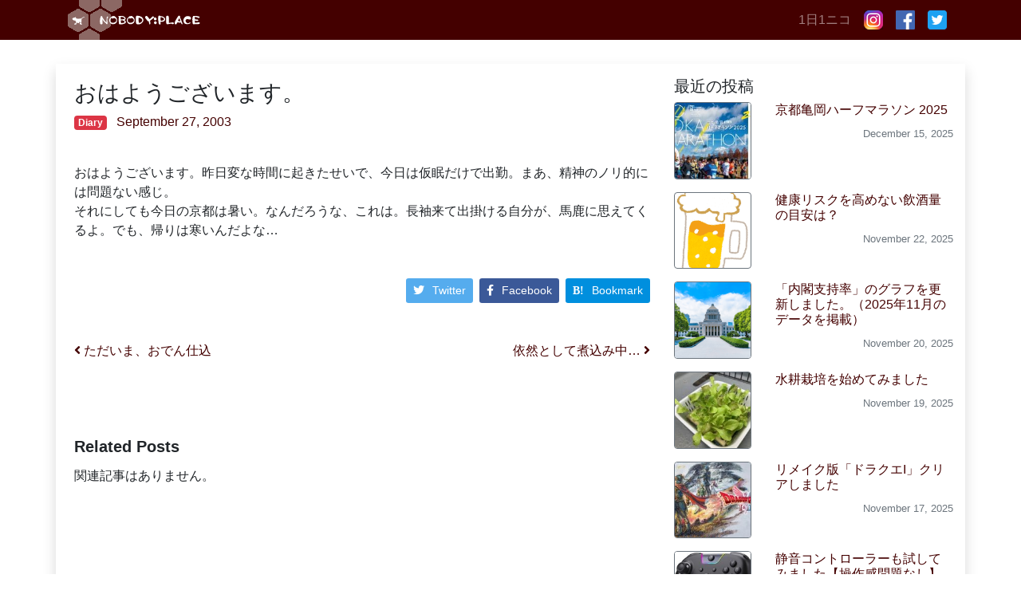

--- FILE ---
content_type: text/html; charset=UTF-8
request_url: https://nplll.com/2003/09/post_43-3/
body_size: 17896
content:
<!DOCTYPE html>
<html lang="ja">
<head>
<!-- Google Tag Manager -->
<script>(function(w,d,s,l,i){w[l]=w[l]||[];w[l].push({'gtm.start':
new Date().getTime(),event:'gtm.js'});var f=d.getElementsByTagName(s)[0],
j=d.createElement(s),dl=l!='dataLayer'?'&l='+l:'';j.async=true;j.src=
'https://www.googletagmanager.com/gtm.js?id='+i+dl;f.parentNode.insertBefore(j,f);
})(window,document,'script','dataLayer','GTM-K7DPZF2');</script>
<!-- End Google Tag Manager -->
<meta charset="UTF-8">
<meta name="viewport" content="width=device-width, initial-scale=1, shrink-to-fit=no">
<link rel="profile" href="https://gmpg.org/xfn/11">
<title>おはようございます。 &#8211; NOBODY:PLACE</title>
<meta name='robots' content='max-image-preview:large' />
	<style>img:is([sizes="auto" i], [sizes^="auto," i]) { contain-intrinsic-size: 3000px 1500px }</style>
	<link rel="alternate" type="application/rss+xml" title="NOBODY:PLACE &raquo; フィード" href="https://feeds.feedburner.com/Nobodyplace-Mutter" />
<link rel="alternate" type="application/rss+xml" title="NOBODY:PLACE &raquo; コメントフィード" href="https://nplll.com/comments/feed/" />
<script type="text/javascript">
/* <![CDATA[ */
window._wpemojiSettings = {"baseUrl":"https:\/\/s.w.org\/images\/core\/emoji\/16.0.1\/72x72\/","ext":".png","svgUrl":"https:\/\/s.w.org\/images\/core\/emoji\/16.0.1\/svg\/","svgExt":".svg","source":{"concatemoji":"https:\/\/nplll.com\/wp-includes\/js\/wp-emoji-release.min.js"}};
/*! This file is auto-generated */
!function(s,n){var o,i,e;function c(e){try{var t={supportTests:e,timestamp:(new Date).valueOf()};sessionStorage.setItem(o,JSON.stringify(t))}catch(e){}}function p(e,t,n){e.clearRect(0,0,e.canvas.width,e.canvas.height),e.fillText(t,0,0);var t=new Uint32Array(e.getImageData(0,0,e.canvas.width,e.canvas.height).data),a=(e.clearRect(0,0,e.canvas.width,e.canvas.height),e.fillText(n,0,0),new Uint32Array(e.getImageData(0,0,e.canvas.width,e.canvas.height).data));return t.every(function(e,t){return e===a[t]})}function u(e,t){e.clearRect(0,0,e.canvas.width,e.canvas.height),e.fillText(t,0,0);for(var n=e.getImageData(16,16,1,1),a=0;a<n.data.length;a++)if(0!==n.data[a])return!1;return!0}function f(e,t,n,a){switch(t){case"flag":return n(e,"\ud83c\udff3\ufe0f\u200d\u26a7\ufe0f","\ud83c\udff3\ufe0f\u200b\u26a7\ufe0f")?!1:!n(e,"\ud83c\udde8\ud83c\uddf6","\ud83c\udde8\u200b\ud83c\uddf6")&&!n(e,"\ud83c\udff4\udb40\udc67\udb40\udc62\udb40\udc65\udb40\udc6e\udb40\udc67\udb40\udc7f","\ud83c\udff4\u200b\udb40\udc67\u200b\udb40\udc62\u200b\udb40\udc65\u200b\udb40\udc6e\u200b\udb40\udc67\u200b\udb40\udc7f");case"emoji":return!a(e,"\ud83e\udedf")}return!1}function g(e,t,n,a){var r="undefined"!=typeof WorkerGlobalScope&&self instanceof WorkerGlobalScope?new OffscreenCanvas(300,150):s.createElement("canvas"),o=r.getContext("2d",{willReadFrequently:!0}),i=(o.textBaseline="top",o.font="600 32px Arial",{});return e.forEach(function(e){i[e]=t(o,e,n,a)}),i}function t(e){var t=s.createElement("script");t.src=e,t.defer=!0,s.head.appendChild(t)}"undefined"!=typeof Promise&&(o="wpEmojiSettingsSupports",i=["flag","emoji"],n.supports={everything:!0,everythingExceptFlag:!0},e=new Promise(function(e){s.addEventListener("DOMContentLoaded",e,{once:!0})}),new Promise(function(t){var n=function(){try{var e=JSON.parse(sessionStorage.getItem(o));if("object"==typeof e&&"number"==typeof e.timestamp&&(new Date).valueOf()<e.timestamp+604800&&"object"==typeof e.supportTests)return e.supportTests}catch(e){}return null}();if(!n){if("undefined"!=typeof Worker&&"undefined"!=typeof OffscreenCanvas&&"undefined"!=typeof URL&&URL.createObjectURL&&"undefined"!=typeof Blob)try{var e="postMessage("+g.toString()+"("+[JSON.stringify(i),f.toString(),p.toString(),u.toString()].join(",")+"));",a=new Blob([e],{type:"text/javascript"}),r=new Worker(URL.createObjectURL(a),{name:"wpTestEmojiSupports"});return void(r.onmessage=function(e){c(n=e.data),r.terminate(),t(n)})}catch(e){}c(n=g(i,f,p,u))}t(n)}).then(function(e){for(var t in e)n.supports[t]=e[t],n.supports.everything=n.supports.everything&&n.supports[t],"flag"!==t&&(n.supports.everythingExceptFlag=n.supports.everythingExceptFlag&&n.supports[t]);n.supports.everythingExceptFlag=n.supports.everythingExceptFlag&&!n.supports.flag,n.DOMReady=!1,n.readyCallback=function(){n.DOMReady=!0}}).then(function(){return e}).then(function(){var e;n.supports.everything||(n.readyCallback(),(e=n.source||{}).concatemoji?t(e.concatemoji):e.wpemoji&&e.twemoji&&(t(e.twemoji),t(e.wpemoji)))}))}((window,document),window._wpemojiSettings);
/* ]]> */
</script>
<style id='wp-emoji-styles-inline-css' type='text/css'>

	img.wp-smiley, img.emoji {
		display: inline !important;
		border: none !important;
		box-shadow: none !important;
		height: 1em !important;
		width: 1em !important;
		margin: 0 0.07em !important;
		vertical-align: -0.1em !important;
		background: none !important;
		padding: 0 !important;
	}
</style>
<link rel='stylesheet' id='wp-block-library-css' href='https://nplll.com/wp-includes/css/dist/block-library/style.min.css' type='text/css' media='all' />
<style id='classic-theme-styles-inline-css' type='text/css'>
/*! This file is auto-generated */
.wp-block-button__link{color:#fff;background-color:#32373c;border-radius:9999px;box-shadow:none;text-decoration:none;padding:calc(.667em + 2px) calc(1.333em + 2px);font-size:1.125em}.wp-block-file__button{background:#32373c;color:#fff;text-decoration:none}
</style>
<style id='global-styles-inline-css' type='text/css'>
:root{--wp--preset--aspect-ratio--square: 1;--wp--preset--aspect-ratio--4-3: 4/3;--wp--preset--aspect-ratio--3-4: 3/4;--wp--preset--aspect-ratio--3-2: 3/2;--wp--preset--aspect-ratio--2-3: 2/3;--wp--preset--aspect-ratio--16-9: 16/9;--wp--preset--aspect-ratio--9-16: 9/16;--wp--preset--color--black: #000000;--wp--preset--color--cyan-bluish-gray: #abb8c3;--wp--preset--color--white: #fff;--wp--preset--color--pale-pink: #f78da7;--wp--preset--color--vivid-red: #cf2e2e;--wp--preset--color--luminous-vivid-orange: #ff6900;--wp--preset--color--luminous-vivid-amber: #fcb900;--wp--preset--color--light-green-cyan: #7bdcb5;--wp--preset--color--vivid-green-cyan: #00d084;--wp--preset--color--pale-cyan-blue: #8ed1fc;--wp--preset--color--vivid-cyan-blue: #0693e3;--wp--preset--color--vivid-purple: #9b51e0;--wp--preset--color--blue: #007bff;--wp--preset--color--indigo: #6610f2;--wp--preset--color--purple: #5533ff;--wp--preset--color--pink: #e83e8c;--wp--preset--color--red: #dc3545;--wp--preset--color--orange: #fd7e14;--wp--preset--color--yellow: #ffc107;--wp--preset--color--green: #28a745;--wp--preset--color--teal: #20c997;--wp--preset--color--cyan: #17a2b8;--wp--preset--color--gray: #6c757d;--wp--preset--color--gray-dark: #343a40;--wp--preset--gradient--vivid-cyan-blue-to-vivid-purple: linear-gradient(135deg,rgba(6,147,227,1) 0%,rgb(155,81,224) 100%);--wp--preset--gradient--light-green-cyan-to-vivid-green-cyan: linear-gradient(135deg,rgb(122,220,180) 0%,rgb(0,208,130) 100%);--wp--preset--gradient--luminous-vivid-amber-to-luminous-vivid-orange: linear-gradient(135deg,rgba(252,185,0,1) 0%,rgba(255,105,0,1) 100%);--wp--preset--gradient--luminous-vivid-orange-to-vivid-red: linear-gradient(135deg,rgba(255,105,0,1) 0%,rgb(207,46,46) 100%);--wp--preset--gradient--very-light-gray-to-cyan-bluish-gray: linear-gradient(135deg,rgb(238,238,238) 0%,rgb(169,184,195) 100%);--wp--preset--gradient--cool-to-warm-spectrum: linear-gradient(135deg,rgb(74,234,220) 0%,rgb(151,120,209) 20%,rgb(207,42,186) 40%,rgb(238,44,130) 60%,rgb(251,105,98) 80%,rgb(254,248,76) 100%);--wp--preset--gradient--blush-light-purple: linear-gradient(135deg,rgb(255,206,236) 0%,rgb(152,150,240) 100%);--wp--preset--gradient--blush-bordeaux: linear-gradient(135deg,rgb(254,205,165) 0%,rgb(254,45,45) 50%,rgb(107,0,62) 100%);--wp--preset--gradient--luminous-dusk: linear-gradient(135deg,rgb(255,203,112) 0%,rgb(199,81,192) 50%,rgb(65,88,208) 100%);--wp--preset--gradient--pale-ocean: linear-gradient(135deg,rgb(255,245,203) 0%,rgb(182,227,212) 50%,rgb(51,167,181) 100%);--wp--preset--gradient--electric-grass: linear-gradient(135deg,rgb(202,248,128) 0%,rgb(113,206,126) 100%);--wp--preset--gradient--midnight: linear-gradient(135deg,rgb(2,3,129) 0%,rgb(40,116,252) 100%);--wp--preset--font-size--small: 13px;--wp--preset--font-size--medium: 20px;--wp--preset--font-size--large: 36px;--wp--preset--font-size--x-large: 42px;--wp--preset--spacing--20: 0.44rem;--wp--preset--spacing--30: 0.67rem;--wp--preset--spacing--40: 1rem;--wp--preset--spacing--50: 1.5rem;--wp--preset--spacing--60: 2.25rem;--wp--preset--spacing--70: 3.38rem;--wp--preset--spacing--80: 5.06rem;--wp--preset--shadow--natural: 6px 6px 9px rgba(0, 0, 0, 0.2);--wp--preset--shadow--deep: 12px 12px 50px rgba(0, 0, 0, 0.4);--wp--preset--shadow--sharp: 6px 6px 0px rgba(0, 0, 0, 0.2);--wp--preset--shadow--outlined: 6px 6px 0px -3px rgba(255, 255, 255, 1), 6px 6px rgba(0, 0, 0, 1);--wp--preset--shadow--crisp: 6px 6px 0px rgba(0, 0, 0, 1);}:where(.is-layout-flex){gap: 0.5em;}:where(.is-layout-grid){gap: 0.5em;}body .is-layout-flex{display: flex;}.is-layout-flex{flex-wrap: wrap;align-items: center;}.is-layout-flex > :is(*, div){margin: 0;}body .is-layout-grid{display: grid;}.is-layout-grid > :is(*, div){margin: 0;}:where(.wp-block-columns.is-layout-flex){gap: 2em;}:where(.wp-block-columns.is-layout-grid){gap: 2em;}:where(.wp-block-post-template.is-layout-flex){gap: 1.25em;}:where(.wp-block-post-template.is-layout-grid){gap: 1.25em;}.has-black-color{color: var(--wp--preset--color--black) !important;}.has-cyan-bluish-gray-color{color: var(--wp--preset--color--cyan-bluish-gray) !important;}.has-white-color{color: var(--wp--preset--color--white) !important;}.has-pale-pink-color{color: var(--wp--preset--color--pale-pink) !important;}.has-vivid-red-color{color: var(--wp--preset--color--vivid-red) !important;}.has-luminous-vivid-orange-color{color: var(--wp--preset--color--luminous-vivid-orange) !important;}.has-luminous-vivid-amber-color{color: var(--wp--preset--color--luminous-vivid-amber) !important;}.has-light-green-cyan-color{color: var(--wp--preset--color--light-green-cyan) !important;}.has-vivid-green-cyan-color{color: var(--wp--preset--color--vivid-green-cyan) !important;}.has-pale-cyan-blue-color{color: var(--wp--preset--color--pale-cyan-blue) !important;}.has-vivid-cyan-blue-color{color: var(--wp--preset--color--vivid-cyan-blue) !important;}.has-vivid-purple-color{color: var(--wp--preset--color--vivid-purple) !important;}.has-black-background-color{background-color: var(--wp--preset--color--black) !important;}.has-cyan-bluish-gray-background-color{background-color: var(--wp--preset--color--cyan-bluish-gray) !important;}.has-white-background-color{background-color: var(--wp--preset--color--white) !important;}.has-pale-pink-background-color{background-color: var(--wp--preset--color--pale-pink) !important;}.has-vivid-red-background-color{background-color: var(--wp--preset--color--vivid-red) !important;}.has-luminous-vivid-orange-background-color{background-color: var(--wp--preset--color--luminous-vivid-orange) !important;}.has-luminous-vivid-amber-background-color{background-color: var(--wp--preset--color--luminous-vivid-amber) !important;}.has-light-green-cyan-background-color{background-color: var(--wp--preset--color--light-green-cyan) !important;}.has-vivid-green-cyan-background-color{background-color: var(--wp--preset--color--vivid-green-cyan) !important;}.has-pale-cyan-blue-background-color{background-color: var(--wp--preset--color--pale-cyan-blue) !important;}.has-vivid-cyan-blue-background-color{background-color: var(--wp--preset--color--vivid-cyan-blue) !important;}.has-vivid-purple-background-color{background-color: var(--wp--preset--color--vivid-purple) !important;}.has-black-border-color{border-color: var(--wp--preset--color--black) !important;}.has-cyan-bluish-gray-border-color{border-color: var(--wp--preset--color--cyan-bluish-gray) !important;}.has-white-border-color{border-color: var(--wp--preset--color--white) !important;}.has-pale-pink-border-color{border-color: var(--wp--preset--color--pale-pink) !important;}.has-vivid-red-border-color{border-color: var(--wp--preset--color--vivid-red) !important;}.has-luminous-vivid-orange-border-color{border-color: var(--wp--preset--color--luminous-vivid-orange) !important;}.has-luminous-vivid-amber-border-color{border-color: var(--wp--preset--color--luminous-vivid-amber) !important;}.has-light-green-cyan-border-color{border-color: var(--wp--preset--color--light-green-cyan) !important;}.has-vivid-green-cyan-border-color{border-color: var(--wp--preset--color--vivid-green-cyan) !important;}.has-pale-cyan-blue-border-color{border-color: var(--wp--preset--color--pale-cyan-blue) !important;}.has-vivid-cyan-blue-border-color{border-color: var(--wp--preset--color--vivid-cyan-blue) !important;}.has-vivid-purple-border-color{border-color: var(--wp--preset--color--vivid-purple) !important;}.has-vivid-cyan-blue-to-vivid-purple-gradient-background{background: var(--wp--preset--gradient--vivid-cyan-blue-to-vivid-purple) !important;}.has-light-green-cyan-to-vivid-green-cyan-gradient-background{background: var(--wp--preset--gradient--light-green-cyan-to-vivid-green-cyan) !important;}.has-luminous-vivid-amber-to-luminous-vivid-orange-gradient-background{background: var(--wp--preset--gradient--luminous-vivid-amber-to-luminous-vivid-orange) !important;}.has-luminous-vivid-orange-to-vivid-red-gradient-background{background: var(--wp--preset--gradient--luminous-vivid-orange-to-vivid-red) !important;}.has-very-light-gray-to-cyan-bluish-gray-gradient-background{background: var(--wp--preset--gradient--very-light-gray-to-cyan-bluish-gray) !important;}.has-cool-to-warm-spectrum-gradient-background{background: var(--wp--preset--gradient--cool-to-warm-spectrum) !important;}.has-blush-light-purple-gradient-background{background: var(--wp--preset--gradient--blush-light-purple) !important;}.has-blush-bordeaux-gradient-background{background: var(--wp--preset--gradient--blush-bordeaux) !important;}.has-luminous-dusk-gradient-background{background: var(--wp--preset--gradient--luminous-dusk) !important;}.has-pale-ocean-gradient-background{background: var(--wp--preset--gradient--pale-ocean) !important;}.has-electric-grass-gradient-background{background: var(--wp--preset--gradient--electric-grass) !important;}.has-midnight-gradient-background{background: var(--wp--preset--gradient--midnight) !important;}.has-small-font-size{font-size: var(--wp--preset--font-size--small) !important;}.has-medium-font-size{font-size: var(--wp--preset--font-size--medium) !important;}.has-large-font-size{font-size: var(--wp--preset--font-size--large) !important;}.has-x-large-font-size{font-size: var(--wp--preset--font-size--x-large) !important;}
:where(.wp-block-post-template.is-layout-flex){gap: 1.25em;}:where(.wp-block-post-template.is-layout-grid){gap: 1.25em;}
:where(.wp-block-columns.is-layout-flex){gap: 2em;}:where(.wp-block-columns.is-layout-grid){gap: 2em;}
:root :where(.wp-block-pullquote){font-size: 1.5em;line-height: 1.6;}
</style>
<link rel='stylesheet' id='toc-screen-css' href='https://nplll.com/wp-content/plugins/table-of-contents-plus/screen.min.css' type='text/css' media='all' />
<link rel='stylesheet' id='child-understrap-styles-css' href='https://nplll.com/wp-content/themes/understrap-child/css/child-theme.min.css?20221021155435' type='text/css' media='all' />
<link rel='stylesheet' id='jquery-lazyloadxt-spinner-css-css' href='//nplll.com/wp-content/plugins/a3-lazy-load/assets/css/jquery.lazyloadxt.spinner.css' type='text/css' media='all' />
<link rel='stylesheet' id='a3a3_lazy_load-css' href='//nplll.com/wp-content/uploads/sites/2/sass/a3_lazy_load.min.css' type='text/css' media='all' />
<link rel='stylesheet' id='prism-theme-css' href='https://nplll.com/wp-content/plugins/ank-prism-for-wp/out/prism-css.min.css' type='text/css' media='all' />
<script type="text/javascript" src="https://nplll.com/wp-includes/js/jquery/jquery.min.js" id="jquery-core-js"></script>
<script type="text/javascript" src="https://nplll.com/wp-includes/js/jquery/jquery-migrate.min.js" id="jquery-migrate-js"></script>
<link rel="https://api.w.org/" href="https://nplll.com/wp-json/" /><link rel="alternate" title="JSON" type="application/json" href="https://nplll.com/wp-json/wp/v2/posts/27178" /><link rel="EditURI" type="application/rsd+xml" title="RSD" href="https://nplll.com/xmlrpc.php?rsd" />
<link rel="canonical" href="https://nplll.com/2003/09/post_43-3/" />
<link rel="alternate" title="oEmbed (JSON)" type="application/json+oembed" href="https://nplll.com/wp-json/oembed/1.0/embed?url=https%3A%2F%2Fnplll.com%2F2003%2F09%2Fpost_43-3%2F" />
<link rel="alternate" title="oEmbed (XML)" type="text/xml+oembed" href="https://nplll.com/wp-json/oembed/1.0/embed?url=https%3A%2F%2Fnplll.com%2F2003%2F09%2Fpost_43-3%2F&#038;format=xml" />
<script src='https://wordpress.is1977.com/?dm=18a1b866efcb7ac074d5edf2d3de2019&amp;action=load&amp;blogid=2&amp;siteid=1&amp;t=861299224&amp;back=https%3A%2F%2Fnplll.com%2F2003%2F09%2Fpost_43-3%2F' type='text/javascript'></script><meta name="mobile-web-app-capable" content="yes">
<meta name="apple-mobile-web-app-capable" content="yes">
<meta name="apple-mobile-web-app-title" content="NOBODY:PLACE - ">
<link rel="icon" href="https://nplll.com/wp-content/uploads/sites/2/2020/04/sushi.png" sizes="32x32" />
<link rel="icon" href="https://nplll.com/wp-content/uploads/sites/2/2020/04/sushi.png" sizes="192x192" />
<link rel="apple-touch-icon" href="https://nplll.com/wp-content/uploads/sites/2/2020/04/sushi.png" />
<meta name="msapplication-TileImage" content="https://nplll.com/wp-content/uploads/sites/2/2020/04/sushi.png" />
<!-- OGP -->
<meta property="og:type" content="blog">
<meta property="og:description" content="おはようございます。昨日変な時間に起きたせいで、今日は仮眠だけで出勤。まあ、精神のノリ的には問題ない感じ。
それにしても今日の京都は暑い。なんだろうな、これは。長袖来て出掛ける自分が、馬鹿に思えてくる">
<meta property="og:title" content="おはようございます。">
<meta property="og:url" content="https://nplll.com/2003/09/post_43-3/">
<meta property="og:image" content="https://nplll.com/wp-content/themes/understrap-child/img/og-image.jpg">
<meta property="og:site_name" content="NOBODY:PLACE">
<meta property="og:locale" content="ja_JP" />
<meta property="fb:app_id" content="216671652587553">
<!-- /OGP -->
<script data-ad-client="ca-pub-9027550864259263" async src="https://pagead2.googlesyndication.com/pagead/js/adsbygoogle.js"></script>
</head>

<body data-rsssl=1 class="wp-singular post-template-default single single-post postid-27178 single-format-standard wp-embed-responsive wp-theme-understrap wp-child-theme-understrap-child metaslider-plugin">
<!-- Google Tag Manager (noscript) -->
<noscript><iframe src="https://www.googletagmanager.com/ns.html?id=GTM-K7DPZF2"
height="0" width="0" style="display:none;visibility:hidden"></iframe></noscript>
<!-- End Google Tag Manager (noscript) -->
<div class="site" id="page">

	<!-- ******************* The Navbar Area ******************* -->
	<div id="wrapper-navbar" itemscope itemtype="http://schema.org/WebSite">

		<a class="skip-link sr-only sr-only-focusable" href="#content">コンテンツへスキップ</a>

		<nav class="navbar navbar-expand-md navbar-dark bg-primary py-0">

					<div class="container">
		
					<!-- Your site title as branding in the menu -->
					
						
							<a class="navbar-brand" rel="home" href="https://nplll.com/" title="NOBODY:PLACE" itemprop="url"><img src="https://nplll.com/wp-content/themes/understrap-child/img/title.gif" alt="NOBODY:PLACE"></a>

						

					<!-- end custom logo -->

				<button class="navbar-toggler" type="button" data-toggle="collapse" data-target="#navbarNavDropdown" aria-controls="navbarNavDropdown" aria-expanded="false" aria-label="ナビゲーション切り替え">
					<span class="navbar-toggler-icon"></span>
				</button>
                <div id="navbarNavDropdown" class="navbar-collapse collapse" style="">
                    <ul id="main-menu" class="navbar-nav ml-auto">
                        <li class="nav-item">
                            <a target="_self" href="http://1ni.co" class="nav-link">1日1ニコ</a>
                        </li>
                        <li class="nav-item">
                            <a target="_self" href="https://www.instagram.com/nobodyplace/" class="nav-link">
                                <img src="https://nplll.com/wp-content/themes/understrap-child/img/icon/instagram_24.png">
                            </a>
                        </li>
                        <li class="nav-item">
                            <a target="_self" href="https://www.facebook.com/ippei.suzuki" class="nav-link"><img src="https://nplll.com/wp-content/themes/understrap-child/img/icon/facebook_72.png"></a></li> <li class="nav-item"><a target="_self" href="https://twitter.com/nobodyplace" class="nav-link">
                                <img src="https://nplll.com/wp-content/themes/understrap-child/img/icon/twitter_72.png">
                            </a>
                        </li>
                    </ul>
                </div>
						</div><!-- .container -->
			
		</nav><!-- .site-navigation -->

	</div><!-- #wrapper-navbar end -->

<div class="wrapper" id="single-wrapper">

	<div class="container shadow pt-3" id="content" tabindex="-1">

		<div class="row">

			<!-- Do the left sidebar check -->
			

<div class="col-md-8 content-area" id="primary">

			<main class="site-main pt-md-1 pl-md-2" id="main">
                <section class="tumblr-thumbnails d-none mb-n3 mb-lg-5">
    <iframe width="100%" height="69px" frameborder="0" scrolling="no" src="//th.nplll.com/list/nobodyplaceisback"></iframe>
</section>
				
					
<article class="post-27178 post type-post status-publish format-standard hentry category-diary" id="post-27178">

	<header class="entry-header">

		<h1 class="entry-title h3">おはようございます。</h1>
        <div class="entry-meta mb-4">
            <section class="row">
                <section class="col-sm-5">
                    <ul class="list-inline">
                        <li class="list-inline-item"><span class="badge badge-danger"><a href="https://nplll.com/category/past/diary/" rel="category tag">Diary</a></span></li>                        <li class="list-inline-item"><span class="posted-on"><a href="https://nplll.com/2003/09/post_43-3/"><time class="entry-date published updated" datetime="2003-09-27T00:50:49+09:00">September 27, 2003</time></a></span></li>                    </ul>
                </section>
                <section class="col-sm-7 text-sm-right">
                                    </section>
            </section>
        </div><!-- .entry-meta -->

	</header><!-- .entry-header -->
	
	<div class="entry-content">

		おはようございます。昨日変な時間に起きたせいで、今日は仮眠だけで出勤。まあ、精神のノリ的には問題ない感じ。<br />
それにしても今日の京都は暑い。なんだろうな、これは。長袖来て出掛ける自分が、馬鹿に思えてくるよ。でも、帰りは寒いんだよな…<br />

		
	</div><!-- .entry-content -->

	<footer class="entry-footer">
        <section class="sns row my-5">
    <section class="col">
        <ul class="nav justify-content-end">
            <li class="nav-item pl-2">
                <a
                    class="btn btn-social btn-twitter btn-sm"
                    href="//twitter.com/intent/tweet?url=https%3A%2F%2Fnplll.com%2F2003%2F09%2Fpost_43-3%2F&text=%E3%81%8A%E3%81%AF%E3%82%88%E3%81%86%E3%81%94%E3%81%96%E3%81%84%E3%81%BE%E3%81%99%E3%80%82｜NOBODY:PLACE&tw_p=tweetbutton"
                    onclick="javascript:window.open(this.href, '', 'menubar=no,toolbar=no,resizable=yes,scrollbars=yes,height=300,width=600');return false;">
                  <span class="fab fa-twitter"></span>Twitter
                </a>
            </li>
            <li class="nav-item pl-2">
                <a
                    class="btn btn-social btn-facebook btn-sm"
                    href="//www.facebook.com/sharer.php?src=bm&u=https%3A%2F%2Fnplll.com%2F2003%2F09%2Fpost_43-3%2F&t=%E3%81%8A%E3%81%AF%E3%82%88%E3%81%86%E3%81%94%E3%81%96%E3%81%84%E3%81%BE%E3%81%99%E3%80%82｜NOBODY:PLACE"
                    onclick="javascript:window.open(this.href, '', 'menubar=no,toolbar=no,resizable=yes,scrollbars=yes,height=300,width=600');return false;">
                  <span class="fab fa-facebook-f"></span>Facebook
                </a>
            </li>
            <li class="nav-item pl-2">
                <a
                    class="btn btn-social btn-hatenab btn-sm"
                    href="//b.hatena.ne.jp/entry/panel/?url=https%3A%2F%2Fnplll.com%2F2003%2F09%2Fpost_43-3%2F"
                    onclick="javascript:window.open(this.href, '', 'menubar=no,toolbar=no,resizable=yes,scrollbars=yes,height=400,width=510');return false;">
                  <span class="fa fa-hatenab"></span>Bookmark
                </a>
            </li>
        </ul>
    </section>
</section>
	</footer><!-- .entry-footer -->

</article><!-- #post-## -->

							<nav class="container navigation post-navigation my-5">
			<h2 class="sr-only">投稿ナビゲーション</h2>
			<div class="row nav-links justify-content-between">
				<span class="nav-previous"><a href="https://nplll.com/2003/09/post_42-3/" rel="prev"><i class="fa fa-angle-left"></i>&nbsp;ただいま、おでん仕込</a></span><span class="nav-next"><a href="https://nplll.com/2003/09/post_44-3/" rel="next">依然として煮込み中…&nbsp;<i class="fa fa-angle-right"></i></a></span>			</div><!-- .nav-links -->
		</nav><!-- .navigation -->
		
                    <section class="row">
                        <div class="aicp">
<script async src="https://pagead2.googlesyndication.com/pagead/js/adsbygoogle.js"></script>
<!-- ディスプレイ広告 -->
<ins class="adsbygoogle"
     style="display:block"
     data-ad-client="ca-pub-9027550864259263"
     data-ad-slot="1746311881"
     data-ad-format="auto"
     data-full-width-responsive="true"></ins>
<script>
     (adsbygoogle = window.adsbygoogle || []).push({});
</script>
</div>                    </section>

                    <div class='yarpp yarpp-related yarpp-related-website yarpp-related-none yarpp-template-yarpp-template-nplll'>
<section class="my-5">
    <h3 class="h5 mb-2">Related Posts</h3>
    <p>関連記事はありません。</p>
</section>
</div>

					
				
			</main><!-- #main -->

			<!-- Do the right sidebar check -->
			</div><!-- #primary -->


	<div class="col-md-4 widget-area" id="right-sidebar">
<aside id="np_recent_entries_widget-6" class="widget widget_np_recent_entries_widget mb-5 mt-5 mt-md-0"><h3 class="widget-title h5">最近の投稿</h3><ul class="list-unstyled">
<li>
    <section class="row">
        <section class="col-4">
            <a href="https://nplll.com/2025/12/kameoka-half-marathon-2025/">
                <img width="150" height="150" src="//nplll.com/wp-content/plugins/a3-lazy-load/assets/images/lazy_placeholder.gif" data-lazy-type="image" data-src="https://nplll.com/wp-content/uploads/sites/2/2025/12/kameoka_half_2025-150x150.jpg" class="lazy lazy-hidden border border-secondary mb-3 rounded wp-post-image" alt="京都亀岡ハーフマラソン2025" decoding="async" loading="lazy" srcset="" data-srcset="https://nplll.com/wp-content/uploads/sites/2/2025/12/kameoka_half_2025-150x150.jpg 150w, https://nplll.com/wp-content/uploads/sites/2/2025/12/kameoka_half_2025-120x120.jpg 120w" sizes="auto, (max-width: 150px) 100vw, 150px" /><noscript><img width="150" height="150" src="//nplll.com/wp-content/plugins/a3-lazy-load/assets/images/lazy_placeholder.gif" data-lazy-type="image" data-src="https://nplll.com/wp-content/uploads/sites/2/2025/12/kameoka_half_2025-150x150.jpg" class="lazy lazy-hidden border border-secondary mb-3 rounded wp-post-image" alt="京都亀岡ハーフマラソン2025" decoding="async" loading="lazy" srcset="" data-srcset="https://nplll.com/wp-content/uploads/sites/2/2025/12/kameoka_half_2025-150x150.jpg 150w, https://nplll.com/wp-content/uploads/sites/2/2025/12/kameoka_half_2025-120x120.jpg 120w" sizes="auto, (max-width: 150px) 100vw, 150px" /><noscript><img width="150" height="150" src="https://nplll.com/wp-content/uploads/sites/2/2025/12/kameoka_half_2025-150x150.jpg" class="border border-secondary mb-3 rounded wp-post-image" alt="京都亀岡ハーフマラソン2025" decoding="async" loading="lazy" srcset="https://nplll.com/wp-content/uploads/sites/2/2025/12/kameoka_half_2025-150x150.jpg 150w, https://nplll.com/wp-content/uploads/sites/2/2025/12/kameoka_half_2025-120x120.jpg 120w" sizes="auto, (max-width: 150px) 100vw, 150px" /></noscript></noscript>
            </a>
        </section>
        <section class="col-8">
            <h2 class="h6"><a href="https://nplll.com/2025/12/kameoka-half-marathon-2025/">京都亀岡ハーフマラソン 2025</a></h2>
            <p class="text-right text-secondary">
                <small><time class="entry-date published updated" datetime="2025-12-15T12:00:40+09:00">December 15, 2025</time></small>
            </p>
        </section>
    </section>
</li><li>
    <section class="row">
        <section class="col-4">
            <a href="https://nplll.com/2025/11/guidelines-for-alcohol-consumption-that-does-not-increase-health-risks/">
                <img width="150" height="150" src="//nplll.com/wp-content/plugins/a3-lazy-load/assets/images/lazy_placeholder.gif" data-lazy-type="image" data-src="https://nplll.com/wp-content/uploads/sites/2/2019/07/drink_beer-150x150.png" class="lazy lazy-hidden border border-secondary mb-3 rounded wp-post-image" alt="ビールのイラスト「ジョッキビール」" decoding="async" loading="lazy" /><noscript><img width="150" height="150" src="//nplll.com/wp-content/plugins/a3-lazy-load/assets/images/lazy_placeholder.gif" data-lazy-type="image" data-src="https://nplll.com/wp-content/uploads/sites/2/2019/07/drink_beer-150x150.png" class="lazy lazy-hidden border border-secondary mb-3 rounded wp-post-image" alt="ビールのイラスト「ジョッキビール」" decoding="async" loading="lazy" /><noscript><img width="150" height="150" src="https://nplll.com/wp-content/uploads/sites/2/2019/07/drink_beer-150x150.png" class="border border-secondary mb-3 rounded wp-post-image" alt="ビールのイラスト「ジョッキビール」" decoding="async" loading="lazy" /></noscript></noscript>
            </a>
        </section>
        <section class="col-8">
            <h2 class="h6"><a href="https://nplll.com/2025/11/guidelines-for-alcohol-consumption-that-does-not-increase-health-risks/">健康リスクを高めない飲酒量の目安は？</a></h2>
            <p class="text-right text-secondary">
                <small><time class="entry-date published updated" datetime="2025-11-22T12:00:33+09:00">November 22, 2025</time></small>
            </p>
        </section>
    </section>
</li><li>
    <section class="row">
        <section class="col-4">
            <a href="https://nplll.com/2025/11/approval-rate-2025-11/">
                <img width="150" height="150" src="//nplll.com/wp-content/plugins/a3-lazy-load/assets/images/lazy_placeholder.gif" data-lazy-type="image" data-src="https://nplll.com/wp-content/uploads/sites/2/2024/05/ab10ea585234136f9fafdea16c0e6a60-150x150.png" class="lazy lazy-hidden border border-secondary mb-3 rounded wp-post-image" alt="国会議事堂" decoding="async" loading="lazy" srcset="" data-srcset="https://nplll.com/wp-content/uploads/sites/2/2024/05/ab10ea585234136f9fafdea16c0e6a60-150x150.png 150w, https://nplll.com/wp-content/uploads/sites/2/2024/05/ab10ea585234136f9fafdea16c0e6a60-120x120.png 120w" sizes="auto, (max-width: 150px) 100vw, 150px" /><noscript><img width="150" height="150" src="//nplll.com/wp-content/plugins/a3-lazy-load/assets/images/lazy_placeholder.gif" data-lazy-type="image" data-src="https://nplll.com/wp-content/uploads/sites/2/2024/05/ab10ea585234136f9fafdea16c0e6a60-150x150.png" class="lazy lazy-hidden border border-secondary mb-3 rounded wp-post-image" alt="国会議事堂" decoding="async" loading="lazy" srcset="" data-srcset="https://nplll.com/wp-content/uploads/sites/2/2024/05/ab10ea585234136f9fafdea16c0e6a60-150x150.png 150w, https://nplll.com/wp-content/uploads/sites/2/2024/05/ab10ea585234136f9fafdea16c0e6a60-120x120.png 120w" sizes="auto, (max-width: 150px) 100vw, 150px" /><noscript><img width="150" height="150" src="https://nplll.com/wp-content/uploads/sites/2/2024/05/ab10ea585234136f9fafdea16c0e6a60-150x150.png" class="border border-secondary mb-3 rounded wp-post-image" alt="国会議事堂" decoding="async" loading="lazy" srcset="https://nplll.com/wp-content/uploads/sites/2/2024/05/ab10ea585234136f9fafdea16c0e6a60-150x150.png 150w, https://nplll.com/wp-content/uploads/sites/2/2024/05/ab10ea585234136f9fafdea16c0e6a60-120x120.png 120w" sizes="auto, (max-width: 150px) 100vw, 150px" /></noscript></noscript>
            </a>
        </section>
        <section class="col-8">
            <h2 class="h6"><a href="https://nplll.com/2025/11/approval-rate-2025-11/">「内閣支持率」のグラフを更新しました。（2025年11月のデータを掲載）</a></h2>
            <p class="text-right text-secondary">
                <small><time class="entry-date published updated" datetime="2025-11-20T12:00:57+09:00">November 20, 2025</time></small>
            </p>
        </section>
    </section>
</li><li>
    <section class="row">
        <section class="col-4">
            <a href="https://nplll.com/2025/11/hydroponics-2025/">
                <img width="150" height="150" src="//nplll.com/wp-content/plugins/a3-lazy-load/assets/images/lazy_placeholder.gif" data-lazy-type="image" data-src="https://nplll.com/wp-content/uploads/sites/2/2025/11/f9c1401465770f0cd27727746b561e3c-150x150.jpg" class="lazy lazy-hidden border border-secondary mb-3 rounded wp-post-image" alt="" decoding="async" loading="lazy" srcset="" data-srcset="https://nplll.com/wp-content/uploads/sites/2/2025/11/f9c1401465770f0cd27727746b561e3c-150x150.jpg 150w, https://nplll.com/wp-content/uploads/sites/2/2025/11/f9c1401465770f0cd27727746b561e3c-120x120.jpg 120w" sizes="auto, (max-width: 150px) 100vw, 150px" /><noscript><img width="150" height="150" src="//nplll.com/wp-content/plugins/a3-lazy-load/assets/images/lazy_placeholder.gif" data-lazy-type="image" data-src="https://nplll.com/wp-content/uploads/sites/2/2025/11/f9c1401465770f0cd27727746b561e3c-150x150.jpg" class="lazy lazy-hidden border border-secondary mb-3 rounded wp-post-image" alt="" decoding="async" loading="lazy" srcset="" data-srcset="https://nplll.com/wp-content/uploads/sites/2/2025/11/f9c1401465770f0cd27727746b561e3c-150x150.jpg 150w, https://nplll.com/wp-content/uploads/sites/2/2025/11/f9c1401465770f0cd27727746b561e3c-120x120.jpg 120w" sizes="auto, (max-width: 150px) 100vw, 150px" /><noscript><img width="150" height="150" src="https://nplll.com/wp-content/uploads/sites/2/2025/11/f9c1401465770f0cd27727746b561e3c-150x150.jpg" class="border border-secondary mb-3 rounded wp-post-image" alt="" decoding="async" loading="lazy" srcset="https://nplll.com/wp-content/uploads/sites/2/2025/11/f9c1401465770f0cd27727746b561e3c-150x150.jpg 150w, https://nplll.com/wp-content/uploads/sites/2/2025/11/f9c1401465770f0cd27727746b561e3c-120x120.jpg 120w" sizes="auto, (max-width: 150px) 100vw, 150px" /></noscript></noscript>
            </a>
        </section>
        <section class="col-8">
            <h2 class="h6"><a href="https://nplll.com/2025/11/hydroponics-2025/">水耕栽培を始めてみました</a></h2>
            <p class="text-right text-secondary">
                <small><time class="entry-date published updated" datetime="2025-11-19T12:00:52+09:00">November 19, 2025</time></small>
            </p>
        </section>
    </section>
</li><li>
    <section class="row">
        <section class="col-4">
            <a href="https://nplll.com/2025/11/cleared-the-remake-of-dragon-quest-i/">
                <img width="150" height="150" src="//nplll.com/wp-content/plugins/a3-lazy-load/assets/images/lazy_placeholder.gif" data-lazy-type="image" data-src="https://nplll.com/wp-content/uploads/sites/2/2025/11/c6fdf680411b6ec00cb2f72c91dffd93-150x150.jpg" class="lazy lazy-hidden border border-secondary mb-3 rounded wp-post-image" alt="ドラゴンクエストI＆II" decoding="async" loading="lazy" srcset="" data-srcset="https://nplll.com/wp-content/uploads/sites/2/2025/11/c6fdf680411b6ec00cb2f72c91dffd93-150x150.jpg 150w, https://nplll.com/wp-content/uploads/sites/2/2025/11/c6fdf680411b6ec00cb2f72c91dffd93-120x120.jpg 120w" sizes="auto, (max-width: 150px) 100vw, 150px" /><noscript><img width="150" height="150" src="//nplll.com/wp-content/plugins/a3-lazy-load/assets/images/lazy_placeholder.gif" data-lazy-type="image" data-src="https://nplll.com/wp-content/uploads/sites/2/2025/11/c6fdf680411b6ec00cb2f72c91dffd93-150x150.jpg" class="lazy lazy-hidden border border-secondary mb-3 rounded wp-post-image" alt="ドラゴンクエストI＆II" decoding="async" loading="lazy" srcset="" data-srcset="https://nplll.com/wp-content/uploads/sites/2/2025/11/c6fdf680411b6ec00cb2f72c91dffd93-150x150.jpg 150w, https://nplll.com/wp-content/uploads/sites/2/2025/11/c6fdf680411b6ec00cb2f72c91dffd93-120x120.jpg 120w" sizes="auto, (max-width: 150px) 100vw, 150px" /><noscript><img width="150" height="150" src="https://nplll.com/wp-content/uploads/sites/2/2025/11/c6fdf680411b6ec00cb2f72c91dffd93-150x150.jpg" class="border border-secondary mb-3 rounded wp-post-image" alt="ドラゴンクエストI＆II" decoding="async" loading="lazy" srcset="https://nplll.com/wp-content/uploads/sites/2/2025/11/c6fdf680411b6ec00cb2f72c91dffd93-150x150.jpg 150w, https://nplll.com/wp-content/uploads/sites/2/2025/11/c6fdf680411b6ec00cb2f72c91dffd93-120x120.jpg 120w" sizes="auto, (max-width: 150px) 100vw, 150px" /></noscript></noscript>
            </a>
        </section>
        <section class="col-8">
            <h2 class="h6"><a href="https://nplll.com/2025/11/cleared-the-remake-of-dragon-quest-i/">リメイク版「ドラクエI」クリアしました</a></h2>
            <p class="text-right text-secondary">
                <small><time class="entry-date published updated" datetime="2025-11-17T12:00:26+09:00">November 17, 2025</time></small>
            </p>
        </section>
    </section>
</li><li>
    <section class="row">
        <section class="col-4">
            <a href="https://nplll.com/2025/11/the-easysmx-x05pro-is-incredibly-quiet/">
                <img width="150" height="150" src="//nplll.com/wp-content/plugins/a3-lazy-load/assets/images/lazy_placeholder.gif" data-lazy-type="image" data-src="https://nplll.com/wp-content/uploads/sites/2/2025/11/EasySMX_X05PRO-150x150.jpg" class="lazy lazy-hidden border border-secondary mb-3 rounded wp-post-image" alt="EasySMX X05PRO" decoding="async" loading="lazy" srcset="" data-srcset="https://nplll.com/wp-content/uploads/sites/2/2025/11/EasySMX_X05PRO-150x150.jpg 150w, https://nplll.com/wp-content/uploads/sites/2/2025/11/EasySMX_X05PRO-120x120.jpg 120w" sizes="auto, (max-width: 150px) 100vw, 150px" /><noscript><img width="150" height="150" src="//nplll.com/wp-content/plugins/a3-lazy-load/assets/images/lazy_placeholder.gif" data-lazy-type="image" data-src="https://nplll.com/wp-content/uploads/sites/2/2025/11/EasySMX_X05PRO-150x150.jpg" class="lazy lazy-hidden border border-secondary mb-3 rounded wp-post-image" alt="EasySMX X05PRO" decoding="async" loading="lazy" srcset="" data-srcset="https://nplll.com/wp-content/uploads/sites/2/2025/11/EasySMX_X05PRO-150x150.jpg 150w, https://nplll.com/wp-content/uploads/sites/2/2025/11/EasySMX_X05PRO-120x120.jpg 120w" sizes="auto, (max-width: 150px) 100vw, 150px" /><noscript><img width="150" height="150" src="https://nplll.com/wp-content/uploads/sites/2/2025/11/EasySMX_X05PRO-150x150.jpg" class="border border-secondary mb-3 rounded wp-post-image" alt="EasySMX X05PRO" decoding="async" loading="lazy" srcset="https://nplll.com/wp-content/uploads/sites/2/2025/11/EasySMX_X05PRO-150x150.jpg 150w, https://nplll.com/wp-content/uploads/sites/2/2025/11/EasySMX_X05PRO-120x120.jpg 120w" sizes="auto, (max-width: 150px) 100vw, 150px" /></noscript></noscript>
            </a>
        </section>
        <section class="col-8">
            <h2 class="h6"><a href="https://nplll.com/2025/11/the-easysmx-x05pro-is-incredibly-quiet/">静音コントローラーも試してみました【操作感問題なし】</a></h2>
            <p class="text-right text-secondary">
                <small><time class="entry-date published updated" datetime="2025-11-16T12:00:23+09:00">November 16, 2025</time></small>
            </p>
        </section>
    </section>
</li><li>
    <section class="row">
        <section class="col-4">
            <a href="https://nplll.com/2025/11/trying-to-make-my-game-controller-quieter/">
                <img width="150" height="150" src="//nplll.com/wp-content/plugins/a3-lazy-load/assets/images/lazy_placeholder.gif" data-lazy-type="image" data-src="https://nplll.com/wp-content/uploads/sites/2/2025/11/IMG_6914-150x150.jpg" class="lazy lazy-hidden border border-secondary mb-3 rounded wp-post-image" alt="Xbox ワイヤレスコントローラー with 保護リング" decoding="async" loading="lazy" srcset="" data-srcset="https://nplll.com/wp-content/uploads/sites/2/2025/11/IMG_6914-150x150.jpg 150w, https://nplll.com/wp-content/uploads/sites/2/2025/11/IMG_6914-120x120.jpg 120w" sizes="auto, (max-width: 150px) 100vw, 150px" /><noscript><img width="150" height="150" src="//nplll.com/wp-content/plugins/a3-lazy-load/assets/images/lazy_placeholder.gif" data-lazy-type="image" data-src="https://nplll.com/wp-content/uploads/sites/2/2025/11/IMG_6914-150x150.jpg" class="lazy lazy-hidden border border-secondary mb-3 rounded wp-post-image" alt="Xbox ワイヤレスコントローラー with 保護リング" decoding="async" loading="lazy" srcset="" data-srcset="https://nplll.com/wp-content/uploads/sites/2/2025/11/IMG_6914-150x150.jpg 150w, https://nplll.com/wp-content/uploads/sites/2/2025/11/IMG_6914-120x120.jpg 120w" sizes="auto, (max-width: 150px) 100vw, 150px" /><noscript><img width="150" height="150" src="https://nplll.com/wp-content/uploads/sites/2/2025/11/IMG_6914-150x150.jpg" class="border border-secondary mb-3 rounded wp-post-image" alt="Xbox ワイヤレスコントローラー with 保護リング" decoding="async" loading="lazy" srcset="https://nplll.com/wp-content/uploads/sites/2/2025/11/IMG_6914-150x150.jpg 150w, https://nplll.com/wp-content/uploads/sites/2/2025/11/IMG_6914-120x120.jpg 120w" sizes="auto, (max-width: 150px) 100vw, 150px" /></noscript></noscript>
            </a>
        </section>
        <section class="col-8">
            <h2 class="h6"><a href="https://nplll.com/2025/11/trying-to-make-my-game-controller-quieter/">ゲームコントローラーを簡易静音化してみた！【低リスク低コストで効果抜群】</a></h2>
            <p class="text-right text-secondary">
                <small><time class="entry-date published updated" datetime="2025-11-15T12:00:32+09:00">November 15, 2025</time></small>
            </p>
        </section>
    </section>
</li><li>
    <section class="row">
        <section class="col-4">
            <a href="https://nplll.com/2025/11/kyoto-marathon-2026-ready/">
                <img width="150" height="150" src="//nplll.com/wp-content/plugins/a3-lazy-load/assets/images/lazy_placeholder.gif" data-lazy-type="image" data-src="https://nplll.com/wp-content/uploads/sites/2/2025/11/kyoto_marathon_2026_logo-150x150-1762918865.png" class="lazy lazy-hidden border border-secondary mb-3 rounded wp-post-image" alt="京都マラソン2026" decoding="async" loading="lazy" srcset="" data-srcset="https://nplll.com/wp-content/uploads/sites/2/2025/11/kyoto_marathon_2026_logo-150x150-1762918865.png 150w, https://nplll.com/wp-content/uploads/sites/2/2025/11/kyoto_marathon_2026_logo-120x120.png 120w" sizes="auto, (max-width: 150px) 100vw, 150px" /><noscript><img width="150" height="150" src="//nplll.com/wp-content/plugins/a3-lazy-load/assets/images/lazy_placeholder.gif" data-lazy-type="image" data-src="https://nplll.com/wp-content/uploads/sites/2/2025/11/kyoto_marathon_2026_logo-150x150-1762918865.png" class="lazy lazy-hidden border border-secondary mb-3 rounded wp-post-image" alt="京都マラソン2026" decoding="async" loading="lazy" srcset="" data-srcset="https://nplll.com/wp-content/uploads/sites/2/2025/11/kyoto_marathon_2026_logo-150x150-1762918865.png 150w, https://nplll.com/wp-content/uploads/sites/2/2025/11/kyoto_marathon_2026_logo-120x120.png 120w" sizes="auto, (max-width: 150px) 100vw, 150px" /><noscript><img width="150" height="150" src="https://nplll.com/wp-content/uploads/sites/2/2025/11/kyoto_marathon_2026_logo-150x150-1762918865.png" class="border border-secondary mb-3 rounded wp-post-image" alt="京都マラソン2026" decoding="async" loading="lazy" srcset="https://nplll.com/wp-content/uploads/sites/2/2025/11/kyoto_marathon_2026_logo-150x150-1762918865.png 150w, https://nplll.com/wp-content/uploads/sites/2/2025/11/kyoto_marathon_2026_logo-120x120.png 120w" sizes="auto, (max-width: 150px) 100vw, 150px" /></noscript></noscript>
            </a>
        </section>
        <section class="col-8">
            <h2 class="h6"><a href="https://nplll.com/2025/11/kyoto-marathon-2026-ready/">京都マラソン2026 に参加できることになりました</a></h2>
            <p class="text-right text-secondary">
                <small><time class="entry-date published updated" datetime="2025-11-14T12:00:44+09:00">November 14, 2025</time></small>
            </p>
        </section>
    </section>
</li><li>
    <section class="row">
        <section class="col-4">
            <a href="https://nplll.com/2025/11/kanazawa-marathon-2025-report/">
                <img width="150" height="150" src="//nplll.com/wp-content/plugins/a3-lazy-load/assets/images/lazy_placeholder.gif" data-lazy-type="image" data-src="https://nplll.com/wp-content/uploads/sites/2/2025/11/kanazawa_2025-150x150.jpg" class="lazy lazy-hidden border border-secondary mb-3 rounded wp-post-image" alt="金沢マラソン2025" decoding="async" loading="lazy" srcset="" data-srcset="https://nplll.com/wp-content/uploads/sites/2/2025/11/kanazawa_2025-150x150.jpg 150w, https://nplll.com/wp-content/uploads/sites/2/2025/11/kanazawa_2025-120x120.jpg 120w" sizes="auto, (max-width: 150px) 100vw, 150px" /><noscript><img width="150" height="150" src="//nplll.com/wp-content/plugins/a3-lazy-load/assets/images/lazy_placeholder.gif" data-lazy-type="image" data-src="https://nplll.com/wp-content/uploads/sites/2/2025/11/kanazawa_2025-150x150.jpg" class="lazy lazy-hidden border border-secondary mb-3 rounded wp-post-image" alt="金沢マラソン2025" decoding="async" loading="lazy" srcset="" data-srcset="https://nplll.com/wp-content/uploads/sites/2/2025/11/kanazawa_2025-150x150.jpg 150w, https://nplll.com/wp-content/uploads/sites/2/2025/11/kanazawa_2025-120x120.jpg 120w" sizes="auto, (max-width: 150px) 100vw, 150px" /><noscript><img width="150" height="150" src="https://nplll.com/wp-content/uploads/sites/2/2025/11/kanazawa_2025-150x150.jpg" class="border border-secondary mb-3 rounded wp-post-image" alt="金沢マラソン2025" decoding="async" loading="lazy" srcset="https://nplll.com/wp-content/uploads/sites/2/2025/11/kanazawa_2025-150x150.jpg 150w, https://nplll.com/wp-content/uploads/sites/2/2025/11/kanazawa_2025-120x120.jpg 120w" sizes="auto, (max-width: 150px) 100vw, 150px" /></noscript></noscript>
            </a>
        </section>
        <section class="col-8">
            <h2 class="h6"><a href="https://nplll.com/2025/11/kanazawa-marathon-2025-report/">金沢マラソン2025【完走レポートというか感想】</a></h2>
            <p class="text-right text-secondary">
                <small><time class="entry-date published updated" datetime="2025-11-13T12:00:03+09:00">November 13, 2025</time></small>
            </p>
        </section>
    </section>
</li><li>
    <section class="row">
        <section class="col-4">
            <a href="https://nplll.com/2025/11/blogging-again-2025-11/">
                <img width="150" height="150" src="//nplll.com/wp-content/plugins/a3-lazy-load/assets/images/lazy_placeholder.gif" data-lazy-type="image" data-src="https://nplll.com/wp-content/uploads/sites/2/2025/05/blogger_man-150x150.png" class="lazy lazy-hidden border border-secondary mb-3 rounded wp-post-image" alt="いろいろなブロガーのイラスト" decoding="async" loading="lazy" srcset="" data-srcset="https://nplll.com/wp-content/uploads/sites/2/2025/05/blogger_man-150x150.png 150w, https://nplll.com/wp-content/uploads/sites/2/2025/05/blogger_man-120x120.png 120w" sizes="auto, (max-width: 150px) 100vw, 150px" /><noscript><img width="150" height="150" src="//nplll.com/wp-content/plugins/a3-lazy-load/assets/images/lazy_placeholder.gif" data-lazy-type="image" data-src="https://nplll.com/wp-content/uploads/sites/2/2025/05/blogger_man-150x150.png" class="lazy lazy-hidden border border-secondary mb-3 rounded wp-post-image" alt="いろいろなブロガーのイラスト" decoding="async" loading="lazy" srcset="" data-srcset="https://nplll.com/wp-content/uploads/sites/2/2025/05/blogger_man-150x150.png 150w, https://nplll.com/wp-content/uploads/sites/2/2025/05/blogger_man-120x120.png 120w" sizes="auto, (max-width: 150px) 100vw, 150px" /><noscript><img width="150" height="150" src="https://nplll.com/wp-content/uploads/sites/2/2025/05/blogger_man-150x150.png" class="border border-secondary mb-3 rounded wp-post-image" alt="いろいろなブロガーのイラスト" decoding="async" loading="lazy" srcset="https://nplll.com/wp-content/uploads/sites/2/2025/05/blogger_man-150x150.png 150w, https://nplll.com/wp-content/uploads/sites/2/2025/05/blogger_man-120x120.png 120w" sizes="auto, (max-width: 150px) 100vw, 150px" /></noscript></noscript>
            </a>
        </section>
        <section class="col-8">
            <h2 class="h6"><a href="https://nplll.com/2025/11/blogging-again-2025-11/">ゆるっとブログを再開しました（今年2回目）</a></h2>
            <p class="text-right text-secondary">
                <small><time class="entry-date published updated" datetime="2025-11-12T14:12:55+09:00">November 12, 2025</time></small>
            </p>
        </section>
    </section>
</li></ul>
<div class="text-right"><a href="https://nplll.com/2025/11/">&raquo; もっと読む</a></div>
</aside><aside id="search-4" class="widget widget_search mb-5 mt-5 mt-md-0">
<form role="search" class="search-form" method="get" action="https://nplll.com/" >
	<label class="screen-reader-text" for="s-1">検索:</label>
	<div class="input-group">
		<input type="search" class="field search-field form-control" id="s-1" name="s" value="" placeholder="検索&hellip;">
					<span class="input-group-append">
				<input type="submit" class="submit search-submit btn btn-primary" name="submit" value="検索">
			</span>
			</div>
</form>
</aside><aside id="np_tag_cloud_widget-4" class="widget widget_np_tag_cloud_widget mb-5 mt-5 mt-md-0">
<h3 class="widget-title h5">タグ</h3>
<div class="tagcloud"><a href="https://nplll.com/tag/summary/" class="tag-cloud-link tag-link-67 tag-link-position-1" style="font-size: 22pt;" aria-label="*まとめ (3,048個の項目)">*まとめ</a>
<a href="https://nplll.com/tag/hatena-bookmark/" class="tag-cloud-link tag-link-198 tag-link-position-2" style="font-size: 20.716666666667pt;" aria-label="はてなブックマーク (2,367個の項目)">はてなブックマーク</a>
<a href="https://nplll.com/tag/life/" class="tag-cloud-link tag-link-36 tag-link-position-3" style="font-size: 16.633333333333pt;" aria-label="life (1,044個の項目)">life</a>
<a href="https://nplll.com/tag/work/" class="tag-cloud-link tag-link-64 tag-link-position-4" style="font-size: 13.133333333333pt;" aria-label="仕事 (527個の項目)">仕事</a>
<a href="https://nplll.com/tag/society/" class="tag-cloud-link tag-link-58 tag-link-position-5" style="font-size: 12.783333333333pt;" aria-label="社会 (490個の項目)">社会</a>
<a href="https://nplll.com/tag/tumblr/" class="tag-cloud-link tag-link-141 tag-link-position-6" style="font-size: 12.666666666667pt;" aria-label="tumblr (480個の項目)">tumblr</a>
<a href="https://nplll.com/tag/blog/" class="tag-cloud-link tag-link-77 tag-link-position-7" style="font-size: 12.433333333333pt;" aria-label="blog (461個の項目)">blog</a>
<a href="https://nplll.com/tag/fine/" class="tag-cloud-link tag-link-586 tag-link-position-8" style="font-size: 12.316666666667pt;" aria-label="fine (446個の項目)">fine</a>
<a href="https://nplll.com/tag/web/" class="tag-cloud-link tag-link-89 tag-link-position-9" style="font-size: 12.2pt;" aria-label="web (438個の項目)">web</a>
<a href="https://nplll.com/tag/health/" class="tag-cloud-link tag-link-47 tag-link-position-10" style="font-size: 11.5pt;" aria-label="健康 (379個の項目)">健康</a>
<a href="https://nplll.com/tag/food/" class="tag-cloud-link tag-link-63 tag-link-position-11" style="font-size: 11.5pt;" aria-label="food (376個の項目)">food</a>
<a href="https://nplll.com/tag/business/" class="tag-cloud-link tag-link-37 tag-link-position-12" style="font-size: 11.383333333333pt;" aria-label="ビジネス (368個の項目)">ビジネス</a>
<a href="https://nplll.com/tag/friday5/" class="tag-cloud-link tag-link-360 tag-link-position-13" style="font-size: 11.15pt;" aria-label="friday5 (357個の項目)">friday5</a>
<a href="https://nplll.com/tag/joke/" class="tag-cloud-link tag-link-103 tag-link-position-14" style="font-size: 11.15pt;" aria-label="*ネタ (350個の項目)">*ネタ</a>
<a href="https://nplll.com/tag/kyoto/" class="tag-cloud-link tag-link-105 tag-link-position-15" style="font-size: 10.8pt;" aria-label="+京都 (328個の項目)">+京都</a>
<a href="https://nplll.com/tag/running/" class="tag-cloud-link tag-link-62 tag-link-position-16" style="font-size: 10.683333333333pt;" aria-label="ランニング (323個の項目)">ランニング</a>
<a href="https://nplll.com/tag/politics/" class="tag-cloud-link tag-link-68 tag-link-position-17" style="font-size: 10.566666666667pt;" aria-label="政治 (317個の項目)">政治</a>
<a href="https://nplll.com/tag/news/" class="tag-cloud-link tag-link-49 tag-link-position-18" style="font-size: 9.8666666666667pt;" aria-label="news (275個の項目)">news</a>
<a href="https://nplll.com/tag/cloudy/" class="tag-cloud-link tag-link-583 tag-link-position-19" style="font-size: 9.75pt;" aria-label="cloudy (266個の項目)">cloudy</a>
<a href="https://nplll.com/tag/graphing/" class="tag-cloud-link tag-link-54 tag-link-position-20" style="font-size: 9.6333333333333pt;" aria-label="グラフ化 (264個の項目)">グラフ化</a>
<a href="https://nplll.com/tag/communication/" class="tag-cloud-link tag-link-65 tag-link-position-21" style="font-size: 9.6333333333333pt;" aria-label="コミュニケーション (263個の項目)">コミュニケーション</a>
<a href="https://nplll.com/tag/photograph/" class="tag-cloud-link tag-link-233 tag-link-position-22" style="font-size: 9.2833333333333pt;" aria-label="写真 (244個の項目)">写真</a>
<a href="https://nplll.com/tag/niconico-douga/" class="tag-cloud-link tag-link-85 tag-link-position-23" style="font-size: 9.1666666666667pt;" aria-label="ニコニコ動画 (239個の項目)">ニコニコ動画</a>
<a href="https://nplll.com/tag/book/" class="tag-cloud-link tag-link-113 tag-link-position-24" style="font-size: 8.9333333333333pt;" aria-label="book (229個の項目)">book</a>
<a href="https://nplll.com/tag/game/" class="tag-cloud-link tag-link-129 tag-link-position-25" style="font-size: 8.9333333333333pt;" aria-label="ゲーム (226個の項目)">ゲーム</a>
<a href="https://nplll.com/tag/design/" class="tag-cloud-link tag-link-131 tag-link-position-26" style="font-size: 8.5833333333333pt;" aria-label="design (211個の項目)">design</a>
<a href="https://nplll.com/tag/music/" class="tag-cloud-link tag-link-51 tag-link-position-27" style="font-size: 8.4666666666667pt;" aria-label="音楽 (209個の項目)">音楽</a>
<a href="https://nplll.com/tag/pc/" class="tag-cloud-link tag-link-34 tag-link-position-28" style="font-size: 8.2333333333333pt;" aria-label="pc (200個の項目)">pc</a>
<a href="https://nplll.com/tag/report/" class="tag-cloud-link tag-link-78 tag-link-position-29" style="font-size: 8.2333333333333pt;" aria-label="report (199個の項目)">report</a>
<a href="https://nplll.com/tag/economy/" class="tag-cloud-link tag-link-56 tag-link-position-30" style="font-size: 8pt;" aria-label="経済 (189個の項目)">経済</a></div>
<div class="text-right"><a href="/tags">&raquo; すべてのタグ</a></div>
</aside><aside id="categories-4" class="widget widget_categories mb-5 mt-5 mt-md-0"><h3 class="widget-title h5">カテゴリー</h3><form action="https://nplll.com" method="get"><label class="screen-reader-text" for="cat">カテゴリー</label><select  name='cat' id='cat' class='postform'>
	<option value='-1'>カテゴリーを選択</option>
	<option class="level-0" value="610">Cooking</option>
	<option class="level-0" value="35">Mutter</option>
	<option class="level-0" value="74">Programing / Coding</option>
	<option class="level-1" value="148">&nbsp;&nbsp;&nbsp;CSS</option>
	<option class="level-1" value="117">&nbsp;&nbsp;&nbsp;JavaScript</option>
	<option class="level-1" value="60">&nbsp;&nbsp;&nbsp;PHP</option>
	<option class="level-1" value="346">&nbsp;&nbsp;&nbsp;Ruby</option>
	<option class="level-0" value="33">Reviews</option>
	<option class="level-0" value="93">Weight Control</option>
	<option class="level-0" value="589">ゲーム</option>
	<option class="level-1" value="239">&nbsp;&nbsp;&nbsp;Minecraft</option>
	<option class="level-1" value="434">&nbsp;&nbsp;&nbsp;Monster Hunter Frontier</option>
	<option class="level-1" value="324">&nbsp;&nbsp;&nbsp;TESV: Skyrim</option>
	<option class="level-1" value="522">&nbsp;&nbsp;&nbsp;サカつくオンライン</option>
	<option class="level-1" value="650">&nbsp;&nbsp;&nbsp;龍が如く</option>
	<option class="level-0" value="795">しばいぬよい</option>
	<option class="level-0" value="679">つきももキッチン</option>
	<option class="level-0" value="582">はてなブックマークまとめ</option>
	<option class="level-0" value="777">マイホーム</option>
	<option class="level-0" value="152">健康に関するメモ</option>
	<option class="level-0" value="584">過去ログ</option>
	<option class="level-1" value="579">&nbsp;&nbsp;&nbsp;5minutes</option>
	<option class="level-1" value="452">&nbsp;&nbsp;&nbsp;Diary</option>
	<option class="level-1" value="440">&nbsp;&nbsp;&nbsp;Dots</option>
	<option class="level-1" value="376">&nbsp;&nbsp;&nbsp;Fasting</option>
	<option class="level-1" value="359">&nbsp;&nbsp;&nbsp;Friday5</option>
	<option class="level-1" value="221">&nbsp;&nbsp;&nbsp;Lyric</option>
	<option class="level-1" value="483">&nbsp;&nbsp;&nbsp;Moblog</option>
	<option class="level-1" value="379">&nbsp;&nbsp;&nbsp;Movable Type</option>
	<option class="level-1" value="269">&nbsp;&nbsp;&nbsp;SWITCH-OVER</option>
	<option class="level-1" value="590">&nbsp;&nbsp;&nbsp;Tumblrまとめ</option>
	<option class="level-1" value="83">&nbsp;&nbsp;&nbsp;ニコニコ動画</option>
	<option class="level-1" value="343">&nbsp;&nbsp;&nbsp;休業生活</option>
	<option class="level-1" value="217">&nbsp;&nbsp;&nbsp;更新履歴</option>
</select>
</form><script type="text/javascript">
/* <![CDATA[ */

(function() {
	var dropdown = document.getElementById( "cat" );
	function onCatChange() {
		if ( dropdown.options[ dropdown.selectedIndex ].value > 0 ) {
			dropdown.parentNode.submit();
		}
	}
	dropdown.onchange = onCatChange;
})();

/* ]]> */
</script>
</aside><aside id="archives-4" class="widget widget_archive mb-5 mt-5 mt-md-0"><h3 class="widget-title h5">アーカイブ</h3>		<label class="screen-reader-text" for="archives-dropdown-4">アーカイブ</label>
		<select id="archives-dropdown-4" name="archive-dropdown">
			
			<option value="">月を選択</option>
				<option value='https://nplll.com/2026/01/'> 2026年1月 &nbsp;(19)</option>
	<option value='https://nplll.com/2025/12/'> 2025年12月 &nbsp;(32)</option>
	<option value='https://nplll.com/2025/11/'> 2025年11月 &nbsp;(39)</option>
	<option value='https://nplll.com/2025/10/'> 2025年10月 &nbsp;(30)</option>
	<option value='https://nplll.com/2025/09/'> 2025年9月 &nbsp;(29)</option>
	<option value='https://nplll.com/2025/08/'> 2025年8月 &nbsp;(31)</option>
	<option value='https://nplll.com/2025/07/'> 2025年7月 &nbsp;(31)</option>
	<option value='https://nplll.com/2025/06/'> 2025年6月 &nbsp;(32)</option>
	<option value='https://nplll.com/2025/05/'> 2025年5月 &nbsp;(37)</option>
	<option value='https://nplll.com/2025/04/'> 2025年4月 &nbsp;(30)</option>
	<option value='https://nplll.com/2025/03/'> 2025年3月 &nbsp;(34)</option>
	<option value='https://nplll.com/2025/02/'> 2025年2月 &nbsp;(37)</option>
	<option value='https://nplll.com/2025/01/'> 2025年1月 &nbsp;(35)</option>
	<option value='https://nplll.com/2024/12/'> 2024年12月 &nbsp;(32)</option>
	<option value='https://nplll.com/2024/11/'> 2024年11月 &nbsp;(30)</option>
	<option value='https://nplll.com/2024/10/'> 2024年10月 &nbsp;(35)</option>
	<option value='https://nplll.com/2024/09/'> 2024年9月 &nbsp;(40)</option>
	<option value='https://nplll.com/2024/08/'> 2024年8月 &nbsp;(48)</option>
	<option value='https://nplll.com/2024/07/'> 2024年7月 &nbsp;(37)</option>
	<option value='https://nplll.com/2024/06/'> 2024年6月 &nbsp;(41)</option>
	<option value='https://nplll.com/2024/05/'> 2024年5月 &nbsp;(39)</option>
	<option value='https://nplll.com/2024/04/'> 2024年4月 &nbsp;(45)</option>
	<option value='https://nplll.com/2024/03/'> 2024年3月 &nbsp;(45)</option>
	<option value='https://nplll.com/2024/02/'> 2024年2月 &nbsp;(48)</option>
	<option value='https://nplll.com/2024/01/'> 2024年1月 &nbsp;(48)</option>
	<option value='https://nplll.com/2023/12/'> 2023年12月 &nbsp;(53)</option>
	<option value='https://nplll.com/2023/11/'> 2023年11月 &nbsp;(54)</option>
	<option value='https://nplll.com/2023/10/'> 2023年10月 &nbsp;(61)</option>
	<option value='https://nplll.com/2023/09/'> 2023年9月 &nbsp;(62)</option>
	<option value='https://nplll.com/2023/08/'> 2023年8月 &nbsp;(63)</option>
	<option value='https://nplll.com/2023/07/'> 2023年7月 &nbsp;(59)</option>
	<option value='https://nplll.com/2023/06/'> 2023年6月 &nbsp;(56)</option>
	<option value='https://nplll.com/2023/05/'> 2023年5月 &nbsp;(66)</option>
	<option value='https://nplll.com/2023/04/'> 2023年4月 &nbsp;(58)</option>
	<option value='https://nplll.com/2023/03/'> 2023年3月 &nbsp;(64)</option>
	<option value='https://nplll.com/2023/02/'> 2023年2月 &nbsp;(57)</option>
	<option value='https://nplll.com/2023/01/'> 2023年1月 &nbsp;(60)</option>
	<option value='https://nplll.com/2022/12/'> 2022年12月 &nbsp;(63)</option>
	<option value='https://nplll.com/2022/11/'> 2022年11月 &nbsp;(61)</option>
	<option value='https://nplll.com/2022/10/'> 2022年10月 &nbsp;(63)</option>
	<option value='https://nplll.com/2022/09/'> 2022年9月 &nbsp;(55)</option>
	<option value='https://nplll.com/2022/08/'> 2022年8月 &nbsp;(62)</option>
	<option value='https://nplll.com/2022/07/'> 2022年7月 &nbsp;(60)</option>
	<option value='https://nplll.com/2022/06/'> 2022年6月 &nbsp;(65)</option>
	<option value='https://nplll.com/2022/05/'> 2022年5月 &nbsp;(65)</option>
	<option value='https://nplll.com/2022/04/'> 2022年4月 &nbsp;(70)</option>
	<option value='https://nplll.com/2022/03/'> 2022年3月 &nbsp;(75)</option>
	<option value='https://nplll.com/2022/02/'> 2022年2月 &nbsp;(63)</option>
	<option value='https://nplll.com/2022/01/'> 2022年1月 &nbsp;(79)</option>
	<option value='https://nplll.com/2021/12/'> 2021年12月 &nbsp;(71)</option>
	<option value='https://nplll.com/2021/11/'> 2021年11月 &nbsp;(65)</option>
	<option value='https://nplll.com/2021/10/'> 2021年10月 &nbsp;(63)</option>
	<option value='https://nplll.com/2021/09/'> 2021年9月 &nbsp;(63)</option>
	<option value='https://nplll.com/2021/08/'> 2021年8月 &nbsp;(63)</option>
	<option value='https://nplll.com/2021/07/'> 2021年7月 &nbsp;(56)</option>
	<option value='https://nplll.com/2021/06/'> 2021年6月 &nbsp;(63)</option>
	<option value='https://nplll.com/2021/05/'> 2021年5月 &nbsp;(67)</option>
	<option value='https://nplll.com/2021/04/'> 2021年4月 &nbsp;(61)</option>
	<option value='https://nplll.com/2021/03/'> 2021年3月 &nbsp;(69)</option>
	<option value='https://nplll.com/2021/02/'> 2021年2月 &nbsp;(74)</option>
	<option value='https://nplll.com/2021/01/'> 2021年1月 &nbsp;(75)</option>
	<option value='https://nplll.com/2020/12/'> 2020年12月 &nbsp;(66)</option>
	<option value='https://nplll.com/2020/11/'> 2020年11月 &nbsp;(67)</option>
	<option value='https://nplll.com/2020/10/'> 2020年10月 &nbsp;(63)</option>
	<option value='https://nplll.com/2020/09/'> 2020年9月 &nbsp;(67)</option>
	<option value='https://nplll.com/2020/08/'> 2020年8月 &nbsp;(70)</option>
	<option value='https://nplll.com/2020/07/'> 2020年7月 &nbsp;(78)</option>
	<option value='https://nplll.com/2020/06/'> 2020年6月 &nbsp;(68)</option>
	<option value='https://nplll.com/2020/05/'> 2020年5月 &nbsp;(76)</option>
	<option value='https://nplll.com/2020/04/'> 2020年4月 &nbsp;(72)</option>
	<option value='https://nplll.com/2020/03/'> 2020年3月 &nbsp;(85)</option>
	<option value='https://nplll.com/2020/02/'> 2020年2月 &nbsp;(77)</option>
	<option value='https://nplll.com/2020/01/'> 2020年1月 &nbsp;(85)</option>
	<option value='https://nplll.com/2019/12/'> 2019年12月 &nbsp;(88)</option>
	<option value='https://nplll.com/2019/11/'> 2019年11月 &nbsp;(93)</option>
	<option value='https://nplll.com/2019/10/'> 2019年10月 &nbsp;(101)</option>
	<option value='https://nplll.com/2019/09/'> 2019年9月 &nbsp;(90)</option>
	<option value='https://nplll.com/2019/08/'> 2019年8月 &nbsp;(73)</option>
	<option value='https://nplll.com/2019/07/'> 2019年7月 &nbsp;(61)</option>
	<option value='https://nplll.com/2019/06/'> 2019年6月 &nbsp;(58)</option>
	<option value='https://nplll.com/2019/05/'> 2019年5月 &nbsp;(61)</option>
	<option value='https://nplll.com/2019/04/'> 2019年4月 &nbsp;(40)</option>
	<option value='https://nplll.com/2019/03/'> 2019年3月 &nbsp;(43)</option>
	<option value='https://nplll.com/2019/02/'> 2019年2月 &nbsp;(46)</option>
	<option value='https://nplll.com/2019/01/'> 2019年1月 &nbsp;(45)</option>
	<option value='https://nplll.com/2018/12/'> 2018年12月 &nbsp;(48)</option>
	<option value='https://nplll.com/2018/11/'> 2018年11月 &nbsp;(36)</option>
	<option value='https://nplll.com/2018/10/'> 2018年10月 &nbsp;(42)</option>
	<option value='https://nplll.com/2018/09/'> 2018年9月 &nbsp;(37)</option>
	<option value='https://nplll.com/2018/08/'> 2018年8月 &nbsp;(43)</option>
	<option value='https://nplll.com/2018/07/'> 2018年7月 &nbsp;(45)</option>
	<option value='https://nplll.com/2018/06/'> 2018年6月 &nbsp;(31)</option>
	<option value='https://nplll.com/2018/05/'> 2018年5月 &nbsp;(20)</option>
	<option value='https://nplll.com/2018/04/'> 2018年4月 &nbsp;(19)</option>
	<option value='https://nplll.com/2018/03/'> 2018年3月 &nbsp;(30)</option>
	<option value='https://nplll.com/2018/02/'> 2018年2月 &nbsp;(18)</option>
	<option value='https://nplll.com/2018/01/'> 2018年1月 &nbsp;(12)</option>
	<option value='https://nplll.com/2017/12/'> 2017年12月 &nbsp;(5)</option>
	<option value='https://nplll.com/2017/11/'> 2017年11月 &nbsp;(4)</option>
	<option value='https://nplll.com/2017/10/'> 2017年10月 &nbsp;(8)</option>
	<option value='https://nplll.com/2017/09/'> 2017年9月 &nbsp;(1)</option>
	<option value='https://nplll.com/2017/08/'> 2017年8月 &nbsp;(14)</option>
	<option value='https://nplll.com/2017/07/'> 2017年7月 &nbsp;(8)</option>
	<option value='https://nplll.com/2017/06/'> 2017年6月 &nbsp;(4)</option>
	<option value='https://nplll.com/2017/05/'> 2017年5月 &nbsp;(9)</option>
	<option value='https://nplll.com/2017/04/'> 2017年4月 &nbsp;(2)</option>
	<option value='https://nplll.com/2017/03/'> 2017年3月 &nbsp;(12)</option>
	<option value='https://nplll.com/2017/02/'> 2017年2月 &nbsp;(29)</option>
	<option value='https://nplll.com/2017/01/'> 2017年1月 &nbsp;(29)</option>
	<option value='https://nplll.com/2016/12/'> 2016年12月 &nbsp;(7)</option>
	<option value='https://nplll.com/2016/11/'> 2016年11月 &nbsp;(12)</option>
	<option value='https://nplll.com/2016/10/'> 2016年10月 &nbsp;(4)</option>
	<option value='https://nplll.com/2016/09/'> 2016年9月 &nbsp;(7)</option>
	<option value='https://nplll.com/2016/08/'> 2016年8月 &nbsp;(8)</option>
	<option value='https://nplll.com/2016/07/'> 2016年7月 &nbsp;(10)</option>
	<option value='https://nplll.com/2016/06/'> 2016年6月 &nbsp;(14)</option>
	<option value='https://nplll.com/2016/05/'> 2016年5月 &nbsp;(27)</option>
	<option value='https://nplll.com/2016/04/'> 2016年4月 &nbsp;(27)</option>
	<option value='https://nplll.com/2016/03/'> 2016年3月 &nbsp;(23)</option>
	<option value='https://nplll.com/2016/02/'> 2016年2月 &nbsp;(27)</option>
	<option value='https://nplll.com/2016/01/'> 2016年1月 &nbsp;(16)</option>
	<option value='https://nplll.com/2015/12/'> 2015年12月 &nbsp;(12)</option>
	<option value='https://nplll.com/2015/11/'> 2015年11月 &nbsp;(27)</option>
	<option value='https://nplll.com/2015/10/'> 2015年10月 &nbsp;(24)</option>
	<option value='https://nplll.com/2015/09/'> 2015年9月 &nbsp;(14)</option>
	<option value='https://nplll.com/2015/08/'> 2015年8月 &nbsp;(33)</option>
	<option value='https://nplll.com/2015/07/'> 2015年7月 &nbsp;(19)</option>
	<option value='https://nplll.com/2015/06/'> 2015年6月 &nbsp;(29)</option>
	<option value='https://nplll.com/2015/05/'> 2015年5月 &nbsp;(29)</option>
	<option value='https://nplll.com/2015/04/'> 2015年4月 &nbsp;(29)</option>
	<option value='https://nplll.com/2015/03/'> 2015年3月 &nbsp;(16)</option>
	<option value='https://nplll.com/2015/02/'> 2015年2月 &nbsp;(24)</option>
	<option value='https://nplll.com/2015/01/'> 2015年1月 &nbsp;(28)</option>
	<option value='https://nplll.com/2014/12/'> 2014年12月 &nbsp;(20)</option>
	<option value='https://nplll.com/2014/11/'> 2014年11月 &nbsp;(11)</option>
	<option value='https://nplll.com/2014/10/'> 2014年10月 &nbsp;(11)</option>
	<option value='https://nplll.com/2014/09/'> 2014年9月 &nbsp;(22)</option>
	<option value='https://nplll.com/2014/08/'> 2014年8月 &nbsp;(17)</option>
	<option value='https://nplll.com/2014/07/'> 2014年7月 &nbsp;(19)</option>
	<option value='https://nplll.com/2014/06/'> 2014年6月 &nbsp;(25)</option>
	<option value='https://nplll.com/2014/05/'> 2014年5月 &nbsp;(31)</option>
	<option value='https://nplll.com/2014/04/'> 2014年4月 &nbsp;(35)</option>
	<option value='https://nplll.com/2014/03/'> 2014年3月 &nbsp;(50)</option>
	<option value='https://nplll.com/2014/02/'> 2014年2月 &nbsp;(36)</option>
	<option value='https://nplll.com/2014/01/'> 2014年1月 &nbsp;(44)</option>
	<option value='https://nplll.com/2013/12/'> 2013年12月 &nbsp;(22)</option>
	<option value='https://nplll.com/2013/11/'> 2013年11月 &nbsp;(27)</option>
	<option value='https://nplll.com/2013/10/'> 2013年10月 &nbsp;(20)</option>
	<option value='https://nplll.com/2013/09/'> 2013年9月 &nbsp;(28)</option>
	<option value='https://nplll.com/2013/08/'> 2013年8月 &nbsp;(28)</option>
	<option value='https://nplll.com/2013/07/'> 2013年7月 &nbsp;(24)</option>
	<option value='https://nplll.com/2013/06/'> 2013年6月 &nbsp;(37)</option>
	<option value='https://nplll.com/2013/05/'> 2013年5月 &nbsp;(47)</option>
	<option value='https://nplll.com/2013/04/'> 2013年4月 &nbsp;(32)</option>
	<option value='https://nplll.com/2013/03/'> 2013年3月 &nbsp;(32)</option>
	<option value='https://nplll.com/2013/02/'> 2013年2月 &nbsp;(64)</option>
	<option value='https://nplll.com/2013/01/'> 2013年1月 &nbsp;(45)</option>
	<option value='https://nplll.com/2012/12/'> 2012年12月 &nbsp;(49)</option>
	<option value='https://nplll.com/2012/11/'> 2012年11月 &nbsp;(40)</option>
	<option value='https://nplll.com/2012/10/'> 2012年10月 &nbsp;(49)</option>
	<option value='https://nplll.com/2012/09/'> 2012年9月 &nbsp;(38)</option>
	<option value='https://nplll.com/2012/08/'> 2012年8月 &nbsp;(44)</option>
	<option value='https://nplll.com/2012/07/'> 2012年7月 &nbsp;(42)</option>
	<option value='https://nplll.com/2012/06/'> 2012年6月 &nbsp;(41)</option>
	<option value='https://nplll.com/2012/05/'> 2012年5月 &nbsp;(58)</option>
	<option value='https://nplll.com/2012/04/'> 2012年4月 &nbsp;(85)</option>
	<option value='https://nplll.com/2012/03/'> 2012年3月 &nbsp;(45)</option>
	<option value='https://nplll.com/2012/02/'> 2012年2月 &nbsp;(49)</option>
	<option value='https://nplll.com/2012/01/'> 2012年1月 &nbsp;(55)</option>
	<option value='https://nplll.com/2011/12/'> 2011年12月 &nbsp;(49)</option>
	<option value='https://nplll.com/2011/11/'> 2011年11月 &nbsp;(57)</option>
	<option value='https://nplll.com/2011/10/'> 2011年10月 &nbsp;(45)</option>
	<option value='https://nplll.com/2011/09/'> 2011年9月 &nbsp;(60)</option>
	<option value='https://nplll.com/2011/08/'> 2011年8月 &nbsp;(46)</option>
	<option value='https://nplll.com/2011/07/'> 2011年7月 &nbsp;(55)</option>
	<option value='https://nplll.com/2011/06/'> 2011年6月 &nbsp;(61)</option>
	<option value='https://nplll.com/2011/05/'> 2011年5月 &nbsp;(53)</option>
	<option value='https://nplll.com/2011/04/'> 2011年4月 &nbsp;(60)</option>
	<option value='https://nplll.com/2011/03/'> 2011年3月 &nbsp;(94)</option>
	<option value='https://nplll.com/2011/02/'> 2011年2月 &nbsp;(64)</option>
	<option value='https://nplll.com/2011/01/'> 2011年1月 &nbsp;(68)</option>
	<option value='https://nplll.com/2010/12/'> 2010年12月 &nbsp;(45)</option>
	<option value='https://nplll.com/2010/11/'> 2010年11月 &nbsp;(69)</option>
	<option value='https://nplll.com/2010/10/'> 2010年10月 &nbsp;(99)</option>
	<option value='https://nplll.com/2010/09/'> 2010年9月 &nbsp;(103)</option>
	<option value='https://nplll.com/2010/08/'> 2010年8月 &nbsp;(96)</option>
	<option value='https://nplll.com/2010/07/'> 2010年7月 &nbsp;(51)</option>
	<option value='https://nplll.com/2010/06/'> 2010年6月 &nbsp;(65)</option>
	<option value='https://nplll.com/2010/05/'> 2010年5月 &nbsp;(73)</option>
	<option value='https://nplll.com/2010/04/'> 2010年4月 &nbsp;(66)</option>
	<option value='https://nplll.com/2010/03/'> 2010年3月 &nbsp;(55)</option>
	<option value='https://nplll.com/2010/02/'> 2010年2月 &nbsp;(54)</option>
	<option value='https://nplll.com/2010/01/'> 2010年1月 &nbsp;(54)</option>
	<option value='https://nplll.com/2009/12/'> 2009年12月 &nbsp;(56)</option>
	<option value='https://nplll.com/2009/11/'> 2009年11月 &nbsp;(46)</option>
	<option value='https://nplll.com/2009/10/'> 2009年10月 &nbsp;(58)</option>
	<option value='https://nplll.com/2009/09/'> 2009年9月 &nbsp;(63)</option>
	<option value='https://nplll.com/2009/08/'> 2009年8月 &nbsp;(61)</option>
	<option value='https://nplll.com/2009/07/'> 2009年7月 &nbsp;(75)</option>
	<option value='https://nplll.com/2009/06/'> 2009年6月 &nbsp;(57)</option>
	<option value='https://nplll.com/2009/05/'> 2009年5月 &nbsp;(58)</option>
	<option value='https://nplll.com/2009/04/'> 2009年4月 &nbsp;(63)</option>
	<option value='https://nplll.com/2009/03/'> 2009年3月 &nbsp;(81)</option>
	<option value='https://nplll.com/2009/02/'> 2009年2月 &nbsp;(64)</option>
	<option value='https://nplll.com/2009/01/'> 2009年1月 &nbsp;(68)</option>
	<option value='https://nplll.com/2008/12/'> 2008年12月 &nbsp;(73)</option>
	<option value='https://nplll.com/2008/11/'> 2008年11月 &nbsp;(62)</option>
	<option value='https://nplll.com/2008/10/'> 2008年10月 &nbsp;(64)</option>
	<option value='https://nplll.com/2008/09/'> 2008年9月 &nbsp;(72)</option>
	<option value='https://nplll.com/2008/08/'> 2008年8月 &nbsp;(71)</option>
	<option value='https://nplll.com/2008/07/'> 2008年7月 &nbsp;(64)</option>
	<option value='https://nplll.com/2008/06/'> 2008年6月 &nbsp;(65)</option>
	<option value='https://nplll.com/2008/05/'> 2008年5月 &nbsp;(59)</option>
	<option value='https://nplll.com/2008/04/'> 2008年4月 &nbsp;(73)</option>
	<option value='https://nplll.com/2008/03/'> 2008年3月 &nbsp;(68)</option>
	<option value='https://nplll.com/2008/02/'> 2008年2月 &nbsp;(71)</option>
	<option value='https://nplll.com/2008/01/'> 2008年1月 &nbsp;(90)</option>
	<option value='https://nplll.com/2007/12/'> 2007年12月 &nbsp;(105)</option>
	<option value='https://nplll.com/2007/11/'> 2007年11月 &nbsp;(106)</option>
	<option value='https://nplll.com/2007/10/'> 2007年10月 &nbsp;(107)</option>
	<option value='https://nplll.com/2007/09/'> 2007年9月 &nbsp;(98)</option>
	<option value='https://nplll.com/2007/08/'> 2007年8月 &nbsp;(93)</option>
	<option value='https://nplll.com/2007/07/'> 2007年7月 &nbsp;(74)</option>
	<option value='https://nplll.com/2007/06/'> 2007年6月 &nbsp;(89)</option>
	<option value='https://nplll.com/2007/05/'> 2007年5月 &nbsp;(103)</option>
	<option value='https://nplll.com/2007/04/'> 2007年4月 &nbsp;(76)</option>
	<option value='https://nplll.com/2007/03/'> 2007年3月 &nbsp;(72)</option>
	<option value='https://nplll.com/2007/02/'> 2007年2月 &nbsp;(66)</option>
	<option value='https://nplll.com/2007/01/'> 2007年1月 &nbsp;(79)</option>
	<option value='https://nplll.com/2006/12/'> 2006年12月 &nbsp;(78)</option>
	<option value='https://nplll.com/2006/11/'> 2006年11月 &nbsp;(56)</option>
	<option value='https://nplll.com/2006/10/'> 2006年10月 &nbsp;(87)</option>
	<option value='https://nplll.com/2006/09/'> 2006年9月 &nbsp;(88)</option>
	<option value='https://nplll.com/2006/08/'> 2006年8月 &nbsp;(84)</option>
	<option value='https://nplll.com/2006/07/'> 2006年7月 &nbsp;(78)</option>
	<option value='https://nplll.com/2006/06/'> 2006年6月 &nbsp;(56)</option>
	<option value='https://nplll.com/2006/05/'> 2006年5月 &nbsp;(67)</option>
	<option value='https://nplll.com/2006/04/'> 2006年4月 &nbsp;(78)</option>
	<option value='https://nplll.com/2006/03/'> 2006年3月 &nbsp;(96)</option>
	<option value='https://nplll.com/2006/02/'> 2006年2月 &nbsp;(60)</option>
	<option value='https://nplll.com/2006/01/'> 2006年1月 &nbsp;(95)</option>
	<option value='https://nplll.com/2005/12/'> 2005年12月 &nbsp;(107)</option>
	<option value='https://nplll.com/2005/11/'> 2005年11月 &nbsp;(103)</option>
	<option value='https://nplll.com/2005/10/'> 2005年10月 &nbsp;(124)</option>
	<option value='https://nplll.com/2005/09/'> 2005年9月 &nbsp;(117)</option>
	<option value='https://nplll.com/2005/08/'> 2005年8月 &nbsp;(114)</option>
	<option value='https://nplll.com/2005/07/'> 2005年7月 &nbsp;(126)</option>
	<option value='https://nplll.com/2005/06/'> 2005年6月 &nbsp;(121)</option>
	<option value='https://nplll.com/2005/05/'> 2005年5月 &nbsp;(149)</option>
	<option value='https://nplll.com/2005/04/'> 2005年4月 &nbsp;(168)</option>
	<option value='https://nplll.com/2005/03/'> 2005年3月 &nbsp;(188)</option>
	<option value='https://nplll.com/2005/02/'> 2005年2月 &nbsp;(160)</option>
	<option value='https://nplll.com/2005/01/'> 2005年1月 &nbsp;(160)</option>
	<option value='https://nplll.com/2004/12/'> 2004年12月 &nbsp;(106)</option>
	<option value='https://nplll.com/2004/11/'> 2004年11月 &nbsp;(153)</option>
	<option value='https://nplll.com/2004/10/'> 2004年10月 &nbsp;(135)</option>
	<option value='https://nplll.com/2004/09/'> 2004年9月 &nbsp;(165)</option>
	<option value='https://nplll.com/2004/08/'> 2004年8月 &nbsp;(193)</option>
	<option value='https://nplll.com/2004/07/'> 2004年7月 &nbsp;(153)</option>
	<option value='https://nplll.com/2004/06/'> 2004年6月 &nbsp;(108)</option>
	<option value='https://nplll.com/2004/05/'> 2004年5月 &nbsp;(105)</option>
	<option value='https://nplll.com/2004/04/'> 2004年4月 &nbsp;(143)</option>
	<option value='https://nplll.com/2004/03/'> 2004年3月 &nbsp;(112)</option>
	<option value='https://nplll.com/2004/02/'> 2004年2月 &nbsp;(88)</option>
	<option value='https://nplll.com/2004/01/'> 2004年1月 &nbsp;(100)</option>
	<option value='https://nplll.com/2003/12/'> 2003年12月 &nbsp;(82)</option>
	<option value='https://nplll.com/2003/11/'> 2003年11月 &nbsp;(74)</option>
	<option value='https://nplll.com/2003/10/'> 2003年10月 &nbsp;(114)</option>
	<option value='https://nplll.com/2003/09/'> 2003年9月 &nbsp;(153)</option>
	<option value='https://nplll.com/2003/08/'> 2003年8月 &nbsp;(50)</option>
	<option value='https://nplll.com/2003/07/'> 2003年7月 &nbsp;(34)</option>
	<option value='https://nplll.com/2003/06/'> 2003年6月 &nbsp;(42)</option>
	<option value='https://nplll.com/2003/05/'> 2003年5月 &nbsp;(39)</option>
	<option value='https://nplll.com/2003/04/'> 2003年4月 &nbsp;(33)</option>
	<option value='https://nplll.com/2003/03/'> 2003年3月 &nbsp;(27)</option>
	<option value='https://nplll.com/2003/02/'> 2003年2月 &nbsp;(11)</option>
	<option value='https://nplll.com/2003/01/'> 2003年1月 &nbsp;(21)</option>
	<option value='https://nplll.com/2002/12/'> 2002年12月 &nbsp;(15)</option>
	<option value='https://nplll.com/2002/11/'> 2002年11月 &nbsp;(16)</option>
	<option value='https://nplll.com/2002/10/'> 2002年10月 &nbsp;(34)</option>
	<option value='https://nplll.com/2002/09/'> 2002年9月 &nbsp;(19)</option>
	<option value='https://nplll.com/2002/08/'> 2002年8月 &nbsp;(30)</option>
	<option value='https://nplll.com/2002/07/'> 2002年7月 &nbsp;(30)</option>
	<option value='https://nplll.com/2002/06/'> 2002年6月 &nbsp;(33)</option>
	<option value='https://nplll.com/2002/05/'> 2002年5月 &nbsp;(25)</option>
	<option value='https://nplll.com/2002/04/'> 2002年4月 &nbsp;(29)</option>
	<option value='https://nplll.com/2002/03/'> 2002年3月 &nbsp;(51)</option>
	<option value='https://nplll.com/2002/02/'> 2002年2月 &nbsp;(22)</option>
	<option value='https://nplll.com/2002/01/'> 2002年1月 &nbsp;(49)</option>
	<option value='https://nplll.com/2001/12/'> 2001年12月 &nbsp;(18)</option>
	<option value='https://nplll.com/2001/11/'> 2001年11月 &nbsp;(40)</option>
	<option value='https://nplll.com/2001/10/'> 2001年10月 &nbsp;(55)</option>
	<option value='https://nplll.com/2001/09/'> 2001年9月 &nbsp;(23)</option>
	<option value='https://nplll.com/2001/08/'> 2001年8月 &nbsp;(22)</option>
	<option value='https://nplll.com/2001/07/'> 2001年7月 &nbsp;(25)</option>
	<option value='https://nplll.com/2001/06/'> 2001年6月 &nbsp;(18)</option>
	<option value='https://nplll.com/2001/05/'> 2001年5月 &nbsp;(16)</option>
	<option value='https://nplll.com/2001/04/'> 2001年4月 &nbsp;(29)</option>
	<option value='https://nplll.com/2001/03/'> 2001年3月 &nbsp;(15)</option>
	<option value='https://nplll.com/2001/02/'> 2001年2月 &nbsp;(29)</option>
	<option value='https://nplll.com/2001/01/'> 2001年1月 &nbsp;(11)</option>
	<option value='https://nplll.com/2000/12/'> 2000年12月 &nbsp;(24)</option>
	<option value='https://nplll.com/2000/11/'> 2000年11月 &nbsp;(29)</option>
	<option value='https://nplll.com/2000/10/'> 2000年10月 &nbsp;(8)</option>
	<option value='https://nplll.com/2000/07/'> 2000年7月 &nbsp;(1)</option>
	<option value='https://nplll.com/2000/05/'> 2000年5月 &nbsp;(1)</option>
	<option value='https://nplll.com/2000/02/'> 2000年2月 &nbsp;(2)</option>

		</select>

			<script type="text/javascript">
/* <![CDATA[ */

(function() {
	var dropdown = document.getElementById( "archives-dropdown-4" );
	function onSelectChange() {
		if ( dropdown.options[ dropdown.selectedIndex ].value !== '' ) {
			document.location.href = this.options[ this.selectedIndex ].value;
		}
	}
	dropdown.onchange = onSelectChange;
})();

/* ]]> */
</script>
</aside><aside id="search-2" class="widget widget_search mb-5 mt-5 mt-md-0">
<form role="search" class="search-form" method="get" action="https://nplll.com/" >
	<label class="screen-reader-text" for="s-2">検索:</label>
	<div class="input-group">
		<input type="search" class="field search-field form-control" id="s-2" name="s" value="" placeholder="検索&hellip;">
					<span class="input-group-append">
				<input type="submit" class="submit search-submit btn btn-primary" name="submit" value="検索">
			</span>
			</div>
</form>
</aside><aside id="archives-2" class="widget widget_archive mb-5 mt-5 mt-md-0"><h3 class="widget-title h5">Archives</h3>		<label class="screen-reader-text" for="archives-dropdown-2">Archives</label>
		<select id="archives-dropdown-2" name="archive-dropdown">
			
			<option value="">月を選択</option>
				<option value='https://nplll.com/2026/01/'> 2026年1月 &nbsp;(19)</option>
	<option value='https://nplll.com/2025/12/'> 2025年12月 &nbsp;(32)</option>
	<option value='https://nplll.com/2025/11/'> 2025年11月 &nbsp;(39)</option>
	<option value='https://nplll.com/2025/10/'> 2025年10月 &nbsp;(30)</option>
	<option value='https://nplll.com/2025/09/'> 2025年9月 &nbsp;(29)</option>
	<option value='https://nplll.com/2025/08/'> 2025年8月 &nbsp;(31)</option>
	<option value='https://nplll.com/2025/07/'> 2025年7月 &nbsp;(31)</option>
	<option value='https://nplll.com/2025/06/'> 2025年6月 &nbsp;(32)</option>
	<option value='https://nplll.com/2025/05/'> 2025年5月 &nbsp;(37)</option>
	<option value='https://nplll.com/2025/04/'> 2025年4月 &nbsp;(30)</option>
	<option value='https://nplll.com/2025/03/'> 2025年3月 &nbsp;(34)</option>
	<option value='https://nplll.com/2025/02/'> 2025年2月 &nbsp;(37)</option>
	<option value='https://nplll.com/2025/01/'> 2025年1月 &nbsp;(35)</option>
	<option value='https://nplll.com/2024/12/'> 2024年12月 &nbsp;(32)</option>
	<option value='https://nplll.com/2024/11/'> 2024年11月 &nbsp;(30)</option>
	<option value='https://nplll.com/2024/10/'> 2024年10月 &nbsp;(35)</option>
	<option value='https://nplll.com/2024/09/'> 2024年9月 &nbsp;(40)</option>
	<option value='https://nplll.com/2024/08/'> 2024年8月 &nbsp;(48)</option>
	<option value='https://nplll.com/2024/07/'> 2024年7月 &nbsp;(37)</option>
	<option value='https://nplll.com/2024/06/'> 2024年6月 &nbsp;(41)</option>
	<option value='https://nplll.com/2024/05/'> 2024年5月 &nbsp;(39)</option>
	<option value='https://nplll.com/2024/04/'> 2024年4月 &nbsp;(45)</option>
	<option value='https://nplll.com/2024/03/'> 2024年3月 &nbsp;(45)</option>
	<option value='https://nplll.com/2024/02/'> 2024年2月 &nbsp;(48)</option>
	<option value='https://nplll.com/2024/01/'> 2024年1月 &nbsp;(48)</option>
	<option value='https://nplll.com/2023/12/'> 2023年12月 &nbsp;(53)</option>
	<option value='https://nplll.com/2023/11/'> 2023年11月 &nbsp;(54)</option>
	<option value='https://nplll.com/2023/10/'> 2023年10月 &nbsp;(61)</option>
	<option value='https://nplll.com/2023/09/'> 2023年9月 &nbsp;(62)</option>
	<option value='https://nplll.com/2023/08/'> 2023年8月 &nbsp;(63)</option>
	<option value='https://nplll.com/2023/07/'> 2023年7月 &nbsp;(59)</option>
	<option value='https://nplll.com/2023/06/'> 2023年6月 &nbsp;(56)</option>
	<option value='https://nplll.com/2023/05/'> 2023年5月 &nbsp;(66)</option>
	<option value='https://nplll.com/2023/04/'> 2023年4月 &nbsp;(58)</option>
	<option value='https://nplll.com/2023/03/'> 2023年3月 &nbsp;(64)</option>
	<option value='https://nplll.com/2023/02/'> 2023年2月 &nbsp;(57)</option>
	<option value='https://nplll.com/2023/01/'> 2023年1月 &nbsp;(60)</option>
	<option value='https://nplll.com/2022/12/'> 2022年12月 &nbsp;(63)</option>
	<option value='https://nplll.com/2022/11/'> 2022年11月 &nbsp;(61)</option>
	<option value='https://nplll.com/2022/10/'> 2022年10月 &nbsp;(63)</option>
	<option value='https://nplll.com/2022/09/'> 2022年9月 &nbsp;(55)</option>
	<option value='https://nplll.com/2022/08/'> 2022年8月 &nbsp;(62)</option>
	<option value='https://nplll.com/2022/07/'> 2022年7月 &nbsp;(60)</option>
	<option value='https://nplll.com/2022/06/'> 2022年6月 &nbsp;(65)</option>
	<option value='https://nplll.com/2022/05/'> 2022年5月 &nbsp;(65)</option>
	<option value='https://nplll.com/2022/04/'> 2022年4月 &nbsp;(70)</option>
	<option value='https://nplll.com/2022/03/'> 2022年3月 &nbsp;(75)</option>
	<option value='https://nplll.com/2022/02/'> 2022年2月 &nbsp;(63)</option>
	<option value='https://nplll.com/2022/01/'> 2022年1月 &nbsp;(79)</option>
	<option value='https://nplll.com/2021/12/'> 2021年12月 &nbsp;(71)</option>
	<option value='https://nplll.com/2021/11/'> 2021年11月 &nbsp;(65)</option>
	<option value='https://nplll.com/2021/10/'> 2021年10月 &nbsp;(63)</option>
	<option value='https://nplll.com/2021/09/'> 2021年9月 &nbsp;(63)</option>
	<option value='https://nplll.com/2021/08/'> 2021年8月 &nbsp;(63)</option>
	<option value='https://nplll.com/2021/07/'> 2021年7月 &nbsp;(56)</option>
	<option value='https://nplll.com/2021/06/'> 2021年6月 &nbsp;(63)</option>
	<option value='https://nplll.com/2021/05/'> 2021年5月 &nbsp;(67)</option>
	<option value='https://nplll.com/2021/04/'> 2021年4月 &nbsp;(61)</option>
	<option value='https://nplll.com/2021/03/'> 2021年3月 &nbsp;(69)</option>
	<option value='https://nplll.com/2021/02/'> 2021年2月 &nbsp;(74)</option>
	<option value='https://nplll.com/2021/01/'> 2021年1月 &nbsp;(75)</option>
	<option value='https://nplll.com/2020/12/'> 2020年12月 &nbsp;(66)</option>
	<option value='https://nplll.com/2020/11/'> 2020年11月 &nbsp;(67)</option>
	<option value='https://nplll.com/2020/10/'> 2020年10月 &nbsp;(63)</option>
	<option value='https://nplll.com/2020/09/'> 2020年9月 &nbsp;(67)</option>
	<option value='https://nplll.com/2020/08/'> 2020年8月 &nbsp;(70)</option>
	<option value='https://nplll.com/2020/07/'> 2020年7月 &nbsp;(78)</option>
	<option value='https://nplll.com/2020/06/'> 2020年6月 &nbsp;(68)</option>
	<option value='https://nplll.com/2020/05/'> 2020年5月 &nbsp;(76)</option>
	<option value='https://nplll.com/2020/04/'> 2020年4月 &nbsp;(72)</option>
	<option value='https://nplll.com/2020/03/'> 2020年3月 &nbsp;(85)</option>
	<option value='https://nplll.com/2020/02/'> 2020年2月 &nbsp;(77)</option>
	<option value='https://nplll.com/2020/01/'> 2020年1月 &nbsp;(85)</option>
	<option value='https://nplll.com/2019/12/'> 2019年12月 &nbsp;(88)</option>
	<option value='https://nplll.com/2019/11/'> 2019年11月 &nbsp;(93)</option>
	<option value='https://nplll.com/2019/10/'> 2019年10月 &nbsp;(101)</option>
	<option value='https://nplll.com/2019/09/'> 2019年9月 &nbsp;(90)</option>
	<option value='https://nplll.com/2019/08/'> 2019年8月 &nbsp;(73)</option>
	<option value='https://nplll.com/2019/07/'> 2019年7月 &nbsp;(61)</option>
	<option value='https://nplll.com/2019/06/'> 2019年6月 &nbsp;(58)</option>
	<option value='https://nplll.com/2019/05/'> 2019年5月 &nbsp;(61)</option>
	<option value='https://nplll.com/2019/04/'> 2019年4月 &nbsp;(40)</option>
	<option value='https://nplll.com/2019/03/'> 2019年3月 &nbsp;(43)</option>
	<option value='https://nplll.com/2019/02/'> 2019年2月 &nbsp;(46)</option>
	<option value='https://nplll.com/2019/01/'> 2019年1月 &nbsp;(45)</option>
	<option value='https://nplll.com/2018/12/'> 2018年12月 &nbsp;(48)</option>
	<option value='https://nplll.com/2018/11/'> 2018年11月 &nbsp;(36)</option>
	<option value='https://nplll.com/2018/10/'> 2018年10月 &nbsp;(42)</option>
	<option value='https://nplll.com/2018/09/'> 2018年9月 &nbsp;(37)</option>
	<option value='https://nplll.com/2018/08/'> 2018年8月 &nbsp;(43)</option>
	<option value='https://nplll.com/2018/07/'> 2018年7月 &nbsp;(45)</option>
	<option value='https://nplll.com/2018/06/'> 2018年6月 &nbsp;(31)</option>
	<option value='https://nplll.com/2018/05/'> 2018年5月 &nbsp;(20)</option>
	<option value='https://nplll.com/2018/04/'> 2018年4月 &nbsp;(19)</option>
	<option value='https://nplll.com/2018/03/'> 2018年3月 &nbsp;(30)</option>
	<option value='https://nplll.com/2018/02/'> 2018年2月 &nbsp;(18)</option>
	<option value='https://nplll.com/2018/01/'> 2018年1月 &nbsp;(12)</option>
	<option value='https://nplll.com/2017/12/'> 2017年12月 &nbsp;(5)</option>
	<option value='https://nplll.com/2017/11/'> 2017年11月 &nbsp;(4)</option>
	<option value='https://nplll.com/2017/10/'> 2017年10月 &nbsp;(8)</option>
	<option value='https://nplll.com/2017/09/'> 2017年9月 &nbsp;(1)</option>
	<option value='https://nplll.com/2017/08/'> 2017年8月 &nbsp;(14)</option>
	<option value='https://nplll.com/2017/07/'> 2017年7月 &nbsp;(8)</option>
	<option value='https://nplll.com/2017/06/'> 2017年6月 &nbsp;(4)</option>
	<option value='https://nplll.com/2017/05/'> 2017年5月 &nbsp;(9)</option>
	<option value='https://nplll.com/2017/04/'> 2017年4月 &nbsp;(2)</option>
	<option value='https://nplll.com/2017/03/'> 2017年3月 &nbsp;(12)</option>
	<option value='https://nplll.com/2017/02/'> 2017年2月 &nbsp;(29)</option>
	<option value='https://nplll.com/2017/01/'> 2017年1月 &nbsp;(29)</option>
	<option value='https://nplll.com/2016/12/'> 2016年12月 &nbsp;(7)</option>
	<option value='https://nplll.com/2016/11/'> 2016年11月 &nbsp;(12)</option>
	<option value='https://nplll.com/2016/10/'> 2016年10月 &nbsp;(4)</option>
	<option value='https://nplll.com/2016/09/'> 2016年9月 &nbsp;(7)</option>
	<option value='https://nplll.com/2016/08/'> 2016年8月 &nbsp;(8)</option>
	<option value='https://nplll.com/2016/07/'> 2016年7月 &nbsp;(10)</option>
	<option value='https://nplll.com/2016/06/'> 2016年6月 &nbsp;(14)</option>
	<option value='https://nplll.com/2016/05/'> 2016年5月 &nbsp;(27)</option>
	<option value='https://nplll.com/2016/04/'> 2016年4月 &nbsp;(27)</option>
	<option value='https://nplll.com/2016/03/'> 2016年3月 &nbsp;(23)</option>
	<option value='https://nplll.com/2016/02/'> 2016年2月 &nbsp;(27)</option>
	<option value='https://nplll.com/2016/01/'> 2016年1月 &nbsp;(16)</option>
	<option value='https://nplll.com/2015/12/'> 2015年12月 &nbsp;(12)</option>
	<option value='https://nplll.com/2015/11/'> 2015年11月 &nbsp;(27)</option>
	<option value='https://nplll.com/2015/10/'> 2015年10月 &nbsp;(24)</option>
	<option value='https://nplll.com/2015/09/'> 2015年9月 &nbsp;(14)</option>
	<option value='https://nplll.com/2015/08/'> 2015年8月 &nbsp;(33)</option>
	<option value='https://nplll.com/2015/07/'> 2015年7月 &nbsp;(19)</option>
	<option value='https://nplll.com/2015/06/'> 2015年6月 &nbsp;(29)</option>
	<option value='https://nplll.com/2015/05/'> 2015年5月 &nbsp;(29)</option>
	<option value='https://nplll.com/2015/04/'> 2015年4月 &nbsp;(29)</option>
	<option value='https://nplll.com/2015/03/'> 2015年3月 &nbsp;(16)</option>
	<option value='https://nplll.com/2015/02/'> 2015年2月 &nbsp;(24)</option>
	<option value='https://nplll.com/2015/01/'> 2015年1月 &nbsp;(28)</option>
	<option value='https://nplll.com/2014/12/'> 2014年12月 &nbsp;(20)</option>
	<option value='https://nplll.com/2014/11/'> 2014年11月 &nbsp;(11)</option>
	<option value='https://nplll.com/2014/10/'> 2014年10月 &nbsp;(11)</option>
	<option value='https://nplll.com/2014/09/'> 2014年9月 &nbsp;(22)</option>
	<option value='https://nplll.com/2014/08/'> 2014年8月 &nbsp;(17)</option>
	<option value='https://nplll.com/2014/07/'> 2014年7月 &nbsp;(19)</option>
	<option value='https://nplll.com/2014/06/'> 2014年6月 &nbsp;(25)</option>
	<option value='https://nplll.com/2014/05/'> 2014年5月 &nbsp;(31)</option>
	<option value='https://nplll.com/2014/04/'> 2014年4月 &nbsp;(35)</option>
	<option value='https://nplll.com/2014/03/'> 2014年3月 &nbsp;(50)</option>
	<option value='https://nplll.com/2014/02/'> 2014年2月 &nbsp;(36)</option>
	<option value='https://nplll.com/2014/01/'> 2014年1月 &nbsp;(44)</option>
	<option value='https://nplll.com/2013/12/'> 2013年12月 &nbsp;(22)</option>
	<option value='https://nplll.com/2013/11/'> 2013年11月 &nbsp;(27)</option>
	<option value='https://nplll.com/2013/10/'> 2013年10月 &nbsp;(20)</option>
	<option value='https://nplll.com/2013/09/'> 2013年9月 &nbsp;(28)</option>
	<option value='https://nplll.com/2013/08/'> 2013年8月 &nbsp;(28)</option>
	<option value='https://nplll.com/2013/07/'> 2013年7月 &nbsp;(24)</option>
	<option value='https://nplll.com/2013/06/'> 2013年6月 &nbsp;(37)</option>
	<option value='https://nplll.com/2013/05/'> 2013年5月 &nbsp;(47)</option>
	<option value='https://nplll.com/2013/04/'> 2013年4月 &nbsp;(32)</option>
	<option value='https://nplll.com/2013/03/'> 2013年3月 &nbsp;(32)</option>
	<option value='https://nplll.com/2013/02/'> 2013年2月 &nbsp;(64)</option>
	<option value='https://nplll.com/2013/01/'> 2013年1月 &nbsp;(45)</option>
	<option value='https://nplll.com/2012/12/'> 2012年12月 &nbsp;(49)</option>
	<option value='https://nplll.com/2012/11/'> 2012年11月 &nbsp;(40)</option>
	<option value='https://nplll.com/2012/10/'> 2012年10月 &nbsp;(49)</option>
	<option value='https://nplll.com/2012/09/'> 2012年9月 &nbsp;(38)</option>
	<option value='https://nplll.com/2012/08/'> 2012年8月 &nbsp;(44)</option>
	<option value='https://nplll.com/2012/07/'> 2012年7月 &nbsp;(42)</option>
	<option value='https://nplll.com/2012/06/'> 2012年6月 &nbsp;(41)</option>
	<option value='https://nplll.com/2012/05/'> 2012年5月 &nbsp;(58)</option>
	<option value='https://nplll.com/2012/04/'> 2012年4月 &nbsp;(85)</option>
	<option value='https://nplll.com/2012/03/'> 2012年3月 &nbsp;(45)</option>
	<option value='https://nplll.com/2012/02/'> 2012年2月 &nbsp;(49)</option>
	<option value='https://nplll.com/2012/01/'> 2012年1月 &nbsp;(55)</option>
	<option value='https://nplll.com/2011/12/'> 2011年12月 &nbsp;(49)</option>
	<option value='https://nplll.com/2011/11/'> 2011年11月 &nbsp;(57)</option>
	<option value='https://nplll.com/2011/10/'> 2011年10月 &nbsp;(45)</option>
	<option value='https://nplll.com/2011/09/'> 2011年9月 &nbsp;(60)</option>
	<option value='https://nplll.com/2011/08/'> 2011年8月 &nbsp;(46)</option>
	<option value='https://nplll.com/2011/07/'> 2011年7月 &nbsp;(55)</option>
	<option value='https://nplll.com/2011/06/'> 2011年6月 &nbsp;(61)</option>
	<option value='https://nplll.com/2011/05/'> 2011年5月 &nbsp;(53)</option>
	<option value='https://nplll.com/2011/04/'> 2011年4月 &nbsp;(60)</option>
	<option value='https://nplll.com/2011/03/'> 2011年3月 &nbsp;(94)</option>
	<option value='https://nplll.com/2011/02/'> 2011年2月 &nbsp;(64)</option>
	<option value='https://nplll.com/2011/01/'> 2011年1月 &nbsp;(68)</option>
	<option value='https://nplll.com/2010/12/'> 2010年12月 &nbsp;(45)</option>
	<option value='https://nplll.com/2010/11/'> 2010年11月 &nbsp;(69)</option>
	<option value='https://nplll.com/2010/10/'> 2010年10月 &nbsp;(99)</option>
	<option value='https://nplll.com/2010/09/'> 2010年9月 &nbsp;(103)</option>
	<option value='https://nplll.com/2010/08/'> 2010年8月 &nbsp;(96)</option>
	<option value='https://nplll.com/2010/07/'> 2010年7月 &nbsp;(51)</option>
	<option value='https://nplll.com/2010/06/'> 2010年6月 &nbsp;(65)</option>
	<option value='https://nplll.com/2010/05/'> 2010年5月 &nbsp;(73)</option>
	<option value='https://nplll.com/2010/04/'> 2010年4月 &nbsp;(66)</option>
	<option value='https://nplll.com/2010/03/'> 2010年3月 &nbsp;(55)</option>
	<option value='https://nplll.com/2010/02/'> 2010年2月 &nbsp;(54)</option>
	<option value='https://nplll.com/2010/01/'> 2010年1月 &nbsp;(54)</option>
	<option value='https://nplll.com/2009/12/'> 2009年12月 &nbsp;(56)</option>
	<option value='https://nplll.com/2009/11/'> 2009年11月 &nbsp;(46)</option>
	<option value='https://nplll.com/2009/10/'> 2009年10月 &nbsp;(58)</option>
	<option value='https://nplll.com/2009/09/'> 2009年9月 &nbsp;(63)</option>
	<option value='https://nplll.com/2009/08/'> 2009年8月 &nbsp;(61)</option>
	<option value='https://nplll.com/2009/07/'> 2009年7月 &nbsp;(75)</option>
	<option value='https://nplll.com/2009/06/'> 2009年6月 &nbsp;(57)</option>
	<option value='https://nplll.com/2009/05/'> 2009年5月 &nbsp;(58)</option>
	<option value='https://nplll.com/2009/04/'> 2009年4月 &nbsp;(63)</option>
	<option value='https://nplll.com/2009/03/'> 2009年3月 &nbsp;(81)</option>
	<option value='https://nplll.com/2009/02/'> 2009年2月 &nbsp;(64)</option>
	<option value='https://nplll.com/2009/01/'> 2009年1月 &nbsp;(68)</option>
	<option value='https://nplll.com/2008/12/'> 2008年12月 &nbsp;(73)</option>
	<option value='https://nplll.com/2008/11/'> 2008年11月 &nbsp;(62)</option>
	<option value='https://nplll.com/2008/10/'> 2008年10月 &nbsp;(64)</option>
	<option value='https://nplll.com/2008/09/'> 2008年9月 &nbsp;(72)</option>
	<option value='https://nplll.com/2008/08/'> 2008年8月 &nbsp;(71)</option>
	<option value='https://nplll.com/2008/07/'> 2008年7月 &nbsp;(64)</option>
	<option value='https://nplll.com/2008/06/'> 2008年6月 &nbsp;(65)</option>
	<option value='https://nplll.com/2008/05/'> 2008年5月 &nbsp;(59)</option>
	<option value='https://nplll.com/2008/04/'> 2008年4月 &nbsp;(73)</option>
	<option value='https://nplll.com/2008/03/'> 2008年3月 &nbsp;(68)</option>
	<option value='https://nplll.com/2008/02/'> 2008年2月 &nbsp;(71)</option>
	<option value='https://nplll.com/2008/01/'> 2008年1月 &nbsp;(90)</option>
	<option value='https://nplll.com/2007/12/'> 2007年12月 &nbsp;(105)</option>
	<option value='https://nplll.com/2007/11/'> 2007年11月 &nbsp;(106)</option>
	<option value='https://nplll.com/2007/10/'> 2007年10月 &nbsp;(107)</option>
	<option value='https://nplll.com/2007/09/'> 2007年9月 &nbsp;(98)</option>
	<option value='https://nplll.com/2007/08/'> 2007年8月 &nbsp;(93)</option>
	<option value='https://nplll.com/2007/07/'> 2007年7月 &nbsp;(74)</option>
	<option value='https://nplll.com/2007/06/'> 2007年6月 &nbsp;(89)</option>
	<option value='https://nplll.com/2007/05/'> 2007年5月 &nbsp;(103)</option>
	<option value='https://nplll.com/2007/04/'> 2007年4月 &nbsp;(76)</option>
	<option value='https://nplll.com/2007/03/'> 2007年3月 &nbsp;(72)</option>
	<option value='https://nplll.com/2007/02/'> 2007年2月 &nbsp;(66)</option>
	<option value='https://nplll.com/2007/01/'> 2007年1月 &nbsp;(79)</option>
	<option value='https://nplll.com/2006/12/'> 2006年12月 &nbsp;(78)</option>
	<option value='https://nplll.com/2006/11/'> 2006年11月 &nbsp;(56)</option>
	<option value='https://nplll.com/2006/10/'> 2006年10月 &nbsp;(87)</option>
	<option value='https://nplll.com/2006/09/'> 2006年9月 &nbsp;(88)</option>
	<option value='https://nplll.com/2006/08/'> 2006年8月 &nbsp;(84)</option>
	<option value='https://nplll.com/2006/07/'> 2006年7月 &nbsp;(78)</option>
	<option value='https://nplll.com/2006/06/'> 2006年6月 &nbsp;(56)</option>
	<option value='https://nplll.com/2006/05/'> 2006年5月 &nbsp;(67)</option>
	<option value='https://nplll.com/2006/04/'> 2006年4月 &nbsp;(78)</option>
	<option value='https://nplll.com/2006/03/'> 2006年3月 &nbsp;(96)</option>
	<option value='https://nplll.com/2006/02/'> 2006年2月 &nbsp;(60)</option>
	<option value='https://nplll.com/2006/01/'> 2006年1月 &nbsp;(95)</option>
	<option value='https://nplll.com/2005/12/'> 2005年12月 &nbsp;(107)</option>
	<option value='https://nplll.com/2005/11/'> 2005年11月 &nbsp;(103)</option>
	<option value='https://nplll.com/2005/10/'> 2005年10月 &nbsp;(124)</option>
	<option value='https://nplll.com/2005/09/'> 2005年9月 &nbsp;(117)</option>
	<option value='https://nplll.com/2005/08/'> 2005年8月 &nbsp;(114)</option>
	<option value='https://nplll.com/2005/07/'> 2005年7月 &nbsp;(126)</option>
	<option value='https://nplll.com/2005/06/'> 2005年6月 &nbsp;(121)</option>
	<option value='https://nplll.com/2005/05/'> 2005年5月 &nbsp;(149)</option>
	<option value='https://nplll.com/2005/04/'> 2005年4月 &nbsp;(168)</option>
	<option value='https://nplll.com/2005/03/'> 2005年3月 &nbsp;(188)</option>
	<option value='https://nplll.com/2005/02/'> 2005年2月 &nbsp;(160)</option>
	<option value='https://nplll.com/2005/01/'> 2005年1月 &nbsp;(160)</option>
	<option value='https://nplll.com/2004/12/'> 2004年12月 &nbsp;(106)</option>
	<option value='https://nplll.com/2004/11/'> 2004年11月 &nbsp;(153)</option>
	<option value='https://nplll.com/2004/10/'> 2004年10月 &nbsp;(135)</option>
	<option value='https://nplll.com/2004/09/'> 2004年9月 &nbsp;(165)</option>
	<option value='https://nplll.com/2004/08/'> 2004年8月 &nbsp;(193)</option>
	<option value='https://nplll.com/2004/07/'> 2004年7月 &nbsp;(153)</option>
	<option value='https://nplll.com/2004/06/'> 2004年6月 &nbsp;(108)</option>
	<option value='https://nplll.com/2004/05/'> 2004年5月 &nbsp;(105)</option>
	<option value='https://nplll.com/2004/04/'> 2004年4月 &nbsp;(143)</option>
	<option value='https://nplll.com/2004/03/'> 2004年3月 &nbsp;(112)</option>
	<option value='https://nplll.com/2004/02/'> 2004年2月 &nbsp;(88)</option>
	<option value='https://nplll.com/2004/01/'> 2004年1月 &nbsp;(100)</option>
	<option value='https://nplll.com/2003/12/'> 2003年12月 &nbsp;(82)</option>
	<option value='https://nplll.com/2003/11/'> 2003年11月 &nbsp;(74)</option>
	<option value='https://nplll.com/2003/10/'> 2003年10月 &nbsp;(114)</option>
	<option value='https://nplll.com/2003/09/'> 2003年9月 &nbsp;(153)</option>
	<option value='https://nplll.com/2003/08/'> 2003年8月 &nbsp;(50)</option>
	<option value='https://nplll.com/2003/07/'> 2003年7月 &nbsp;(34)</option>
	<option value='https://nplll.com/2003/06/'> 2003年6月 &nbsp;(42)</option>
	<option value='https://nplll.com/2003/05/'> 2003年5月 &nbsp;(39)</option>
	<option value='https://nplll.com/2003/04/'> 2003年4月 &nbsp;(33)</option>
	<option value='https://nplll.com/2003/03/'> 2003年3月 &nbsp;(27)</option>
	<option value='https://nplll.com/2003/02/'> 2003年2月 &nbsp;(11)</option>
	<option value='https://nplll.com/2003/01/'> 2003年1月 &nbsp;(21)</option>
	<option value='https://nplll.com/2002/12/'> 2002年12月 &nbsp;(15)</option>
	<option value='https://nplll.com/2002/11/'> 2002年11月 &nbsp;(16)</option>
	<option value='https://nplll.com/2002/10/'> 2002年10月 &nbsp;(34)</option>
	<option value='https://nplll.com/2002/09/'> 2002年9月 &nbsp;(19)</option>
	<option value='https://nplll.com/2002/08/'> 2002年8月 &nbsp;(30)</option>
	<option value='https://nplll.com/2002/07/'> 2002年7月 &nbsp;(30)</option>
	<option value='https://nplll.com/2002/06/'> 2002年6月 &nbsp;(33)</option>
	<option value='https://nplll.com/2002/05/'> 2002年5月 &nbsp;(25)</option>
	<option value='https://nplll.com/2002/04/'> 2002年4月 &nbsp;(29)</option>
	<option value='https://nplll.com/2002/03/'> 2002年3月 &nbsp;(51)</option>
	<option value='https://nplll.com/2002/02/'> 2002年2月 &nbsp;(22)</option>
	<option value='https://nplll.com/2002/01/'> 2002年1月 &nbsp;(49)</option>
	<option value='https://nplll.com/2001/12/'> 2001年12月 &nbsp;(18)</option>
	<option value='https://nplll.com/2001/11/'> 2001年11月 &nbsp;(40)</option>
	<option value='https://nplll.com/2001/10/'> 2001年10月 &nbsp;(55)</option>
	<option value='https://nplll.com/2001/09/'> 2001年9月 &nbsp;(23)</option>
	<option value='https://nplll.com/2001/08/'> 2001年8月 &nbsp;(22)</option>
	<option value='https://nplll.com/2001/07/'> 2001年7月 &nbsp;(25)</option>
	<option value='https://nplll.com/2001/06/'> 2001年6月 &nbsp;(18)</option>
	<option value='https://nplll.com/2001/05/'> 2001年5月 &nbsp;(16)</option>
	<option value='https://nplll.com/2001/04/'> 2001年4月 &nbsp;(29)</option>
	<option value='https://nplll.com/2001/03/'> 2001年3月 &nbsp;(15)</option>
	<option value='https://nplll.com/2001/02/'> 2001年2月 &nbsp;(29)</option>
	<option value='https://nplll.com/2001/01/'> 2001年1月 &nbsp;(11)</option>
	<option value='https://nplll.com/2000/12/'> 2000年12月 &nbsp;(24)</option>
	<option value='https://nplll.com/2000/11/'> 2000年11月 &nbsp;(29)</option>
	<option value='https://nplll.com/2000/10/'> 2000年10月 &nbsp;(8)</option>
	<option value='https://nplll.com/2000/07/'> 2000年7月 &nbsp;(1)</option>
	<option value='https://nplll.com/2000/05/'> 2000年5月 &nbsp;(1)</option>
	<option value='https://nplll.com/2000/02/'> 2000年2月 &nbsp;(2)</option>

		</select>

			<script type="text/javascript">
/* <![CDATA[ */

(function() {
	var dropdown = document.getElementById( "archives-dropdown-2" );
	function onSelectChange() {
		if ( dropdown.options[ dropdown.selectedIndex ].value !== '' ) {
			document.location.href = this.options[ this.selectedIndex ].value;
		}
	}
	dropdown.onchange = onSelectChange;
})();

/* ]]> */
</script>
</aside><aside id="categories-2" class="widget widget_categories mb-5 mt-5 mt-md-0"><h3 class="widget-title h5">Categories</h3><form action="https://nplll.com" method="get"><label class="screen-reader-text" for="categories-dropdown-2">Categories</label><select  name='cat' id='categories-dropdown-2' class='postform'>
	<option value='-1'>カテゴリーを選択</option>
	<option class="level-0" value="610">Cooking&nbsp;&nbsp;(118)</option>
	<option class="level-0" value="35">Mutter&nbsp;&nbsp;(9,450)</option>
	<option class="level-0" value="74">Programing / Coding&nbsp;&nbsp;(410)</option>
	<option class="level-1" value="148">&nbsp;&nbsp;&nbsp;CSS&nbsp;&nbsp;(36)</option>
	<option class="level-1" value="117">&nbsp;&nbsp;&nbsp;JavaScript&nbsp;&nbsp;(46)</option>
	<option class="level-1" value="60">&nbsp;&nbsp;&nbsp;PHP&nbsp;&nbsp;(127)</option>
	<option class="level-1" value="346">&nbsp;&nbsp;&nbsp;Ruby&nbsp;&nbsp;(1)</option>
	<option class="level-0" value="33">Reviews&nbsp;&nbsp;(287)</option>
	<option class="level-0" value="93">Weight Control&nbsp;&nbsp;(69)</option>
	<option class="level-0" value="589">ゲーム&nbsp;&nbsp;(148)</option>
	<option class="level-1" value="239">&nbsp;&nbsp;&nbsp;Minecraft&nbsp;&nbsp;(17)</option>
	<option class="level-1" value="434">&nbsp;&nbsp;&nbsp;Monster Hunter Frontier&nbsp;&nbsp;(6)</option>
	<option class="level-1" value="324">&nbsp;&nbsp;&nbsp;TESV: Skyrim&nbsp;&nbsp;(23)</option>
	<option class="level-1" value="522">&nbsp;&nbsp;&nbsp;サカつくオンライン&nbsp;&nbsp;(46)</option>
	<option class="level-1" value="650">&nbsp;&nbsp;&nbsp;龍が如く&nbsp;&nbsp;(49)</option>
	<option class="level-0" value="795">しばいぬよい&nbsp;&nbsp;(29)</option>
	<option class="level-0" value="679">つきももキッチン&nbsp;&nbsp;(72)</option>
	<option class="level-0" value="582">はてなブックマークまとめ&nbsp;&nbsp;(2,311)</option>
	<option class="level-0" value="777">マイホーム&nbsp;&nbsp;(32)</option>
	<option class="level-0" value="152">健康に関するメモ&nbsp;&nbsp;(18)</option>
	<option class="level-0" value="584">過去ログ&nbsp;&nbsp;(3,925)</option>
	<option class="level-1" value="579">&nbsp;&nbsp;&nbsp;5minutes&nbsp;&nbsp;(4)</option>
	<option class="level-1" value="452">&nbsp;&nbsp;&nbsp;Diary&nbsp;&nbsp;(1,829)</option>
	<option class="level-1" value="440">&nbsp;&nbsp;&nbsp;Dots&nbsp;&nbsp;(2)</option>
	<option class="level-1" value="376">&nbsp;&nbsp;&nbsp;Fasting&nbsp;&nbsp;(26)</option>
	<option class="level-1" value="359">&nbsp;&nbsp;&nbsp;Friday5&nbsp;&nbsp;(356)</option>
	<option class="level-1" value="221">&nbsp;&nbsp;&nbsp;Lyric&nbsp;&nbsp;(46)</option>
	<option class="level-1" value="483">&nbsp;&nbsp;&nbsp;Moblog&nbsp;&nbsp;(991)</option>
	<option class="level-1" value="379">&nbsp;&nbsp;&nbsp;Movable Type&nbsp;&nbsp;(122)</option>
	<option class="level-1" value="269">&nbsp;&nbsp;&nbsp;SWITCH-OVER&nbsp;&nbsp;(85)</option>
	<option class="level-1" value="590">&nbsp;&nbsp;&nbsp;Tumblrまとめ&nbsp;&nbsp;(290)</option>
	<option class="level-1" value="83">&nbsp;&nbsp;&nbsp;ニコニコ動画&nbsp;&nbsp;(58)</option>
	<option class="level-1" value="343">&nbsp;&nbsp;&nbsp;休業生活&nbsp;&nbsp;(1)</option>
	<option class="level-1" value="217">&nbsp;&nbsp;&nbsp;更新履歴&nbsp;&nbsp;(116)</option>
</select>
</form><script type="text/javascript">
/* <![CDATA[ */

(function() {
	var dropdown = document.getElementById( "categories-dropdown-2" );
	function onCatChange() {
		if ( dropdown.options[ dropdown.selectedIndex ].value > 0 ) {
			dropdown.parentNode.submit();
		}
	}
	dropdown.onchange = onCatChange;
})();

/* ]]> */
</script>
</aside>
</div><!-- #right-sidebar -->

		</div><!-- .row -->

	</div><!-- #content -->

</div><!-- #single-wrapper -->



<div class="wrapper" id="wrapper-footer">

    <footer id="html-footer" class="container mt-3 mb-5 p-4 shadow">
        <section class="row">
            <div class="aicp">
<script async src="https://pagead2.googlesyndication.com/pagead/js/adsbygoogle.js"></script>
<!-- 横長ディスプレイ広告 -->
<ins class="adsbygoogle"
     style="display:block"
     data-ad-client="ca-pub-9027550864259263"
     data-ad-slot="7061077072"
     data-ad-format="auto"
     data-full-width-responsive="true"></ins>
<script>
     (adsbygoogle = window.adsbygoogle || []).push({});
</script>
</div>        </section>
        <section class="row">
            <section class="col-md">
                <h1 class="h4">see also:</h1>
                <ul class="list-unstyled ml-3">
                    <li class="pl-4 service_instagram">
                        <a href="https://www.instagram.com/nobodyplace/">Instagram</a>
                    </li>
                    <li class="pl-4 service_facebook">
                        <a href="https://www.facebook.com/ippei.suzuki">Facebook</a>
                    </li>
                    <li class="pl-4 service_twitter">
                        <a href="https://twitter.com/nobodyplace">twitter</a>
                    </li>
                    <li class="pl-4 service_flickr">
                        <a href="https://www.flickr.com/photos/is_kyoto_jp/">Flickr</a>
                    </li>
                    <li class="pl-4 service_tumblr">
                        <a href="https://nobodyplace.tumblr.com/">Tumblr</a>
                    </li>
                    <li class="pl-4 service_github">
                        <a href="https://github.com/nobodyplace">GitHub</a>
                    </li>
                </ul>
            </section>

            <section class="col-md">
                <h1 class="h4">other works:</h1>
                <ul class="list-unstyled ml-3">
                    <li class="pl-4 service_1nico">
                        <a href="https://1ni.co">1日1ニコ</a>
                    </li>
                    <li class="pl-4 service_suidou">
                        <a href="https://suidou.d-archives.info">水曜どうでしょうD陣日記アーカイブ</a>
                    </li>
                    <li class="pl-4 service_wellers">
                        <a href="https://www.wellersclub.com/">The Weller's Club</a>
                    </li>
                </ul>
            </section>

            <section class="col-md">
                <h1 class="h4">rss feed:</h1>
                <ul class="list-unstyled ml-3">
                    <li class="pl-4 service_feed">
                        <a href="https://feeds.feedburner.com/Nobodyplace-Mutter">
                            FeedBurner
                        </a>
                    </li>
                </ul>

                <h1 class="h4">privacy policy:</h1>
                <ul class="list-unstyled ml-3">
                    <li class="pl-4 service_pp">
                        <a href="/privacy-policy/">
                            プライバシーポリシー
                        </a>
                    </li>
                </ul>
            </section>
        </section>

        <section class="row py-3 justify-content-md-center">
            <small>
                &copy; 1998-2026 <a href="/">NOBODY:PLACE</a>
            </small>
        </section>

        <section class="row justify-content-md-center">
            <ul class="list-inline">
                <li class="list-inline-item">
                    <a href="https://ja.wordpress.org/">
                        <img src="https://nplll.com/wp-content/themes/understrap-child/img/button/wordpress.gif" alt="WordPress" title="WordPress" />
                    </a>
                </li>
                <li class="list-inline-item">
                    <a href="https://understrap.com/">
                        <img src="https://nplll.com/wp-content/themes/understrap-child/img/button/understrap.gif" alt="UnderStrap" title="UnderStrap" />
                    </a>
                </li>
                <li class="list-inline-item">
                    <a href="https://www.pixture.com/">
                        <img src="https://nplll.com/wp-content/themes/understrap-child/img/button/pixture_studio.gif" alt="favicon supported by Pixture Studio" title="favicon supported by Pixture Studio" />
                    </a>
                </li>
                <li class="list-inline-item">
                    <a href="https://feeds.feedburner.com/Nobodyplace-Mutter">
                        <img src="https://nplll.com/wp-content/themes/understrap-child/img/button/feedburner.gif" alt="FeedBurner" title="FeedBurner" />
                    </a>
                </li>
            </ul>
        </section>
    </footer>

</div><!-- wrapper end -->

</div><!-- #page we need this extra closing tag here -->

<script type="speculationrules">
{"prefetch":[{"source":"document","where":{"and":[{"href_matches":"\/*"},{"not":{"href_matches":["\/wp-*.php","\/wp-admin\/*","\/wp-content\/uploads\/sites\/2\/*","\/wp-content\/*","\/wp-content\/plugins\/*","\/wp-content\/themes\/understrap-child\/*","\/wp-content\/themes\/understrap\/*","\/*\\?(.+)"]}},{"not":{"selector_matches":"a[rel~=\"nofollow\"]"}},{"not":{"selector_matches":".no-prefetch, .no-prefetch a"}}]},"eagerness":"conservative"}]}
</script>
<link rel='stylesheet' id='yarppRelatedCss-css' href='https://nplll.com/wp-content/plugins/yet-another-related-posts-plugin/style/related.css' type='text/css' media='all' />
<script type="text/javascript" id="toc-front-js-extra">
/* <![CDATA[ */
var tocplus = {"smooth_scroll":"1","visibility_show":"\u8868\u793a","visibility_hide":"\u975e\u8868\u793a","width":"Auto","smooth_scroll_offset":"60"};
/* ]]> */
</script>
<script type="text/javascript" src="https://nplll.com/wp-content/plugins/table-of-contents-plus/front.min.js" id="toc-front-js"></script>
<script type="text/javascript" src="https://nplll.com/wp-content/plugins/ad-invalid-click-protector/assets/js/js.cookie.min.js" id="js-cookie-js"></script>
<script type="text/javascript" src="https://nplll.com/wp-content/plugins/ad-invalid-click-protector/assets/js/jquery.iframetracker.min.js" id="js-iframe-tracker-js"></script>
<script type="text/javascript" id="aicp-js-extra">
/* <![CDATA[ */
var AICP = {"ajaxurl":"https:\/\/nplll.com\/wp-admin\/admin-ajax.php","nonce":"bd36266a65","ip":"64.252.76.119","clickLimit":"3","clickCounterCookieExp":"3","banDuration":"7","countryBlockCheck":"No","banCountryList":""};
/* ]]> */
</script>
<script type="text/javascript" src="https://nplll.com/wp-content/plugins/ad-invalid-click-protector/assets/js/aicp.min.js" id="aicp-js"></script>
<script type="text/javascript" src="https://nplll.com/wp-content/themes/understrap-child/js/child-theme.min.js" id="child-understrap-scripts-js"></script>
<script type="text/javascript" id="jquery-lazyloadxt-js-extra">
/* <![CDATA[ */
var a3_lazyload_params = {"apply_images":"1","apply_videos":"1"};
/* ]]> */
</script>
<script type="text/javascript" src="//nplll.com/wp-content/plugins/a3-lazy-load/assets/js/jquery.lazyloadxt.extra.min.js" id="jquery-lazyloadxt-js"></script>
<script type="text/javascript" src="//nplll.com/wp-content/plugins/a3-lazy-load/assets/js/jquery.lazyloadxt.srcset.min.js" id="jquery-lazyloadxt-srcset-js"></script>
<script type="text/javascript" id="jquery-lazyloadxt-extend-js-extra">
/* <![CDATA[ */
var a3_lazyload_extend_params = {"edgeY":"0","horizontal_container_classnames":""};
/* ]]> */
</script>
<script type="text/javascript" src="//nplll.com/wp-content/plugins/a3-lazy-load/assets/js/jquery.lazyloadxt.extend.js" id="jquery-lazyloadxt-extend-js"></script>
<script type="text/javascript" src="https://nplll.com/wp-content/plugins/ank-prism-for-wp/out/prism-js.min.js" id="prism-script-js"></script>

</body>

</html>

<!-- Dynamic page generated in 0.253 seconds. -->
<!-- Cached page generated by WP-Super-Cache on 2026-01-20 17:53:35 -->

<!-- Compression = gzip -->

--- FILE ---
content_type: text/html; charset=UTF-8
request_url: https://th.nplll.com/list/nobodyplaceisback
body_size: 188
content:
<!DOCTYPE html>
<html lang="en">
<head>
<meta charset="utf-8">
<meta http-equiv="X-UA-Compatible" content="IE=edge">
<meta name="viewport" content="width=device-width, initial-scale=1">
<meta name="csrf-token" content="rUxeeBfVsnyJWPQXCDyb6xgCeu5Ughk1SIi0nicY">
<title>thumbnails</title>
<link rel="stylesheet" href="/css/thumbnail/app.css?id=7914c4bfca643f21b892">
<script>
window.Laravel = {
    csrfToken: "rUxeeBfVsnyJWPQXCDyb6xgCeu5Ughk1SIi0nicY"
};
</script>
</head>
<body>
    <div id="app">
        <div class="container-fluid">
            <router-view></router-view>
        </div>
    </div>
</body>
<script src="/js/thumbnail/app.js?id=f8895e34f8373c4f56f7"></script>
</html>


--- FILE ---
content_type: text/html; charset=utf-8
request_url: https://www.google.com/recaptcha/api2/aframe
body_size: 264
content:
<!DOCTYPE HTML><html><head><meta http-equiv="content-type" content="text/html; charset=UTF-8"></head><body><script nonce="7nhdsei7UGlW3yb60f7Qlg">/** Anti-fraud and anti-abuse applications only. See google.com/recaptcha */ try{var clients={'sodar':'https://pagead2.googlesyndication.com/pagead/sodar?'};window.addEventListener("message",function(a){try{if(a.source===window.parent){var b=JSON.parse(a.data);var c=clients[b['id']];if(c){var d=document.createElement('img');d.src=c+b['params']+'&rc='+(localStorage.getItem("rc::a")?sessionStorage.getItem("rc::b"):"");window.document.body.appendChild(d);sessionStorage.setItem("rc::e",parseInt(sessionStorage.getItem("rc::e")||0)+1);localStorage.setItem("rc::h",'1768899219721');}}}catch(b){}});window.parent.postMessage("_grecaptcha_ready", "*");}catch(b){}</script></body></html>